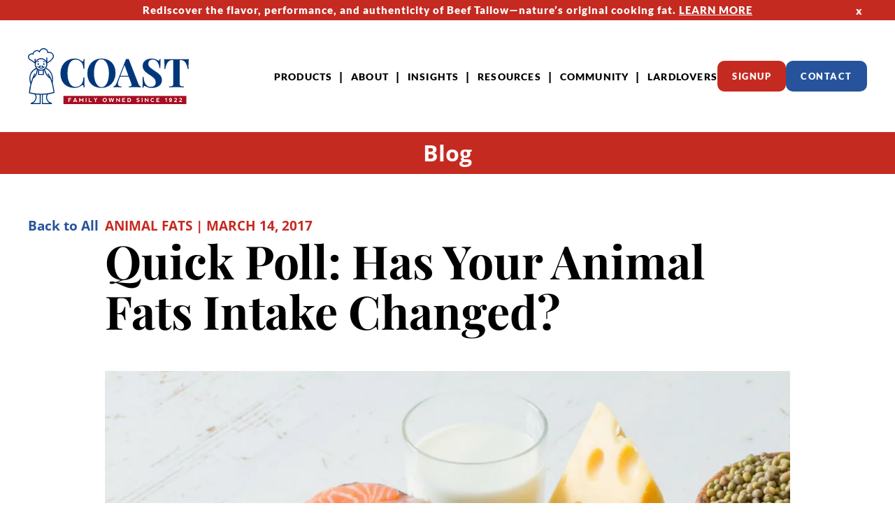

--- FILE ---
content_type: text/html; charset=UTF-8
request_url: https://coastpacking.com/resources/blog/quick-poll-has-your-animal-fats-intake-changed/
body_size: 14709
content:
<!doctype html><html lang="en-US"><head><meta charset="UTF-8"/><meta name="viewport" content="width=device-width, initial-scale=1"/><link rel="profile" href="https://gmpg.org/xfn/11"/><script>history.scrollRestoration = 'manual';</script><meta name='robots' content='index, follow, max-image-preview:large, max-snippet:-1, max-video-preview:-1' /><!-- This site is optimized with the Yoast SEO plugin v26.7 - https://yoast.com/wordpress/plugins/seo/ --><title>Has Your Animal Fats Intake Changed? | Coast Packing Company</title><meta name="description" content="Has Your Animal Fats Intake Changed?" /><link rel="canonical" href="https://coastpacking.com/resources/blog/quick-poll-has-your-animal-fats-intake-changed/" /><meta property="og:locale" content="en_US" /><meta property="og:type" content="article" /><meta property="og:title" content="Has Your Animal Fats Intake Changed? | Coast Packing Company" /><meta property="og:description" content="Has Your Animal Fats Intake Changed?" /><meta property="og:url" content="https://coastpacking.com/resources/blog/quick-poll-has-your-animal-fats-intake-changed/" /><meta property="og:site_name" content="Coast Packing Company" /><meta property="article:publisher" content="https://www.facebook.com/coastpackingco" /><meta property="article:published_time" content="2017-03-14T23:03:16+00:00" /><meta property="og:image" content="https://coastpacking.com/wp-content/uploads/are-you-more-eating-more-healthy-animal-fats-1.png" /><meta property="og:image:width" content="1080" /><meta property="og:image:height" content="1080" /><meta property="og:image:type" content="image/png" /><meta name="author" content="Coast Packing Company" /><meta name="twitter:card" content="summary_large_image" /><meta name="twitter:creator" content="@coastpackingco" /><meta name="twitter:site" content="@coastpackingco" /><meta name="twitter:label1" content="Written by" /><meta name="twitter:data1" content="Coast Packing Company" /><script type="application/ld+json" class="yoast-schema-graph">{"@context":"https://schema.org","@graph":[{"@type":"Article","@id":"https://coastpacking.com/resources/blog/quick-poll-has-your-animal-fats-intake-changed/#article","isPartOf":{"@id":"https://coastpacking.com/resources/blog/quick-poll-has-your-animal-fats-intake-changed/"},"author":{"name":"Coast Packing Company","@id":"https://coastpacking.com/#/schema/person/86e352c8e43e7ee9773a305b70a44a62"},"headline":"Quick Poll: Has Your Animal Fats Intake Changed?","datePublished":"2017-03-14T23:03:16+00:00","mainEntityOfPage":{"@id":"https://coastpacking.com/resources/blog/quick-poll-has-your-animal-fats-intake-changed/"},"wordCount":12,"commentCount":0,"publisher":{"@id":"https://coastpacking.com/#organization"},"image":{"@id":"https://coastpacking.com/resources/blog/quick-poll-has-your-animal-fats-intake-changed/#primaryimage"},"thumbnailUrl":"https://coastpacking.com/wp-content/uploads/are-you-more-eating-more-healthy-animal-fats-1.png","articleSection":["Animal Fats","Health"],"inLanguage":"en-US","potentialAction":[{"@type":"CommentAction","name":"Comment","target":["https://coastpacking.com/resources/blog/quick-poll-has-your-animal-fats-intake-changed/#respond"]}]},{"@type":"WebPage","@id":"https://coastpacking.com/resources/blog/quick-poll-has-your-animal-fats-intake-changed/","url":"https://coastpacking.com/resources/blog/quick-poll-has-your-animal-fats-intake-changed/","name":"Has Your Animal Fats Intake Changed? | Coast Packing Company","isPartOf":{"@id":"https://coastpacking.com/#website"},"primaryImageOfPage":{"@id":"https://coastpacking.com/resources/blog/quick-poll-has-your-animal-fats-intake-changed/#primaryimage"},"image":{"@id":"https://coastpacking.com/resources/blog/quick-poll-has-your-animal-fats-intake-changed/#primaryimage"},"thumbnailUrl":"https://coastpacking.com/wp-content/uploads/are-you-more-eating-more-healthy-animal-fats-1.png","datePublished":"2017-03-14T23:03:16+00:00","description":"Has Your Animal Fats Intake Changed?","breadcrumb":{"@id":"https://coastpacking.com/resources/blog/quick-poll-has-your-animal-fats-intake-changed/#breadcrumb"},"inLanguage":"en-US","potentialAction":[{"@type":"ReadAction","target":["https://coastpacking.com/resources/blog/quick-poll-has-your-animal-fats-intake-changed/"]}]},{"@type":"ImageObject","inLanguage":"en-US","@id":"https://coastpacking.com/resources/blog/quick-poll-has-your-animal-fats-intake-changed/#primaryimage","url":"https://coastpacking.com/wp-content/uploads/are-you-more-eating-more-healthy-animal-fats-1.png","contentUrl":"https://coastpacking.com/wp-content/uploads/are-you-more-eating-more-healthy-animal-fats-1.png","width":1080,"height":1080},{"@type":"BreadcrumbList","@id":"https://coastpacking.com/resources/blog/quick-poll-has-your-animal-fats-intake-changed/#breadcrumb","itemListElement":[{"@type":"ListItem","position":1,"name":"Home","item":"https://coastpacking.com/"},{"@type":"ListItem","position":2,"name":"Quick Poll: Has Your Animal Fats Intake Changed?"}]},{"@type":"WebSite","@id":"https://coastpacking.com/#website","url":"https://coastpacking.com/","name":"Coast Packing Company","description":"Coast Packing Company keeps flavors pure and makes food taste better. Look for our featured products like VIVA Lard, Golden Bake, Flavor King Red &amp; many more.","publisher":{"@id":"https://coastpacking.com/#organization"},"potentialAction":[{"@type":"SearchAction","target":{"@type":"EntryPoint","urlTemplate":"https://coastpacking.com/?s={search_term_string}"},"query-input":{"@type":"PropertyValueSpecification","valueRequired":true,"valueName":"search_term_string"}}],"inLanguage":"en-US"},{"@type":"Organization","@id":"https://coastpacking.com/#organization","name":"Coast Packing Company","url":"https://coastpacking.com/","logo":{"@type":"ImageObject","inLanguage":"en-US","@id":"https://coastpacking.com/#/schema/logo/image/","url":"https://coastpacking.com/wp-content/uploads/logo.svg","contentUrl":"https://coastpacking.com/wp-content/uploads/logo.svg","caption":"Coast Packing Company"},"image":{"@id":"https://coastpacking.com/#/schema/logo/image/"},"sameAs":["https://www.facebook.com/coastpackingco","https://x.com/coastpackingco","https://www.pinterest.com/coastpackingco/_created/","https://www.youtube.com/c/Coastpackingco","https://www.instagram.com/coastpackingco/","https://www.linkedin.com/company/coast-packing-company/"]},{"@type":"Person","@id":"https://coastpacking.com/#/schema/person/86e352c8e43e7ee9773a305b70a44a62","name":"Coast Packing Company","image":{"@type":"ImageObject","inLanguage":"en-US","@id":"https://coastpacking.com/#/schema/person/image/","url":"https://secure.gravatar.com/avatar/0d71618c02b62d6b797f56dbd760adc7b086f6f55f66d04076eae1a9041b27ff?s=96&d=mm&r=g","contentUrl":"https://secure.gravatar.com/avatar/0d71618c02b62d6b797f56dbd760adc7b086f6f55f66d04076eae1a9041b27ff?s=96&d=mm&r=g","caption":"Coast Packing Company"},"url":"https://coastpacking.com/resources/blog/author/coastpacking/"}]}</script><!-- / Yoast SEO plugin. --><style id='wp-img-auto-sizes-contain-inline-css'>
img:is([sizes=auto i],[sizes^="auto," i]){contain-intrinsic-size:3000px 1500px}
/*# sourceURL=wp-img-auto-sizes-contain-inline-css */
</style><style>/*! This file is auto-generated */.wp-block-button__link{color:#fff;background-color:#32373c;border-radius:9999px;box-shadow:none;text-decoration:none;padding:calc(.667em + 2px) calc(1.333em + 2px);font-size:1.125em}.wp-block-file__button{background:#32373c;color:#fff;text-decoration:none}</style><style>.wpcf7 .screen-reader-response {position: absolute;overflow: hidden;clip: rect(1px, 1px, 1px, 1px);clip-path: inset(50%);height: 1px;width: 1px;margin: -1px;padding: 0;border: 0;word-wrap: normal !important;}.wpcf7 .hidden-fields-container {display: none;}.wpcf7 form .wpcf7-response-output {margin: 2em 0.5em 1em;padding: 0.2em 1em;border: 2px solid #00a0d2; /* Blue */}.wpcf7 form.init .wpcf7-response-output,.wpcf7 form.resetting .wpcf7-response-output,.wpcf7 form.submitting .wpcf7-response-output {display: none;}.wpcf7 form.sent .wpcf7-response-output {border-color: #46b450; /* Green */}.wpcf7 form.failed .wpcf7-response-output,.wpcf7 form.aborted .wpcf7-response-output {border-color: #dc3232; /* Red */}.wpcf7 form.spam .wpcf7-response-output {border-color: #f56e28; /* Orange */}.wpcf7 form.invalid .wpcf7-response-output,.wpcf7 form.unaccepted .wpcf7-response-output,.wpcf7 form.payment-required .wpcf7-response-output {border-color: #ffb900; /* Yellow */}.wpcf7-form-control-wrap {position: relative;}.wpcf7-not-valid-tip {color: #dc3232; /* Red */font-size: 1em;font-weight: normal;display: block;}.use-floating-validation-tip .wpcf7-not-valid-tip {position: relative;top: -2ex;left: 1em;z-index: 100;border: 1px solid #dc3232;background: #fff;padding: .2em .8em;width: 24em;}.wpcf7-list-item {display: inline-block;margin: 0 0 0 1em;}.wpcf7-list-item-label::before,.wpcf7-list-item-label::after {content: " ";}.wpcf7-spinner {visibility: hidden;display: inline-block;background-color: #23282d; /* Dark Gray 800 */opacity: 0.75;width: 24px;height: 24px;border: none;border-radius: 100%;padding: 0;margin: 0 24px;position: relative;}form.submitting .wpcf7-spinner {visibility: visible;}.wpcf7-spinner::before {content: '';position: absolute;background-color: #fbfbfc; /* Light Gray 100 */top: 4px;left: 4px;width: 6px;height: 6px;border: none;border-radius: 100%;transform-origin: 8px 8px;animation-name: spin;animation-duration: 1000ms;animation-timing-function: linear;animation-iteration-count: infinite;}@media (prefers-reduced-motion: reduce) {.wpcf7-spinner::before {animation-name: blink;animation-duration: 2000ms;}}@keyframes spin {from {transform: rotate(0deg);}to {transform: rotate(360deg);}}@keyframes blink {from {opacity: 0;}50% {opacity: 1;}to {opacity: 0;}}.wpcf7 [inert] {opacity: 0.5;}.wpcf7 input[type="file"] {cursor: pointer;}.wpcf7 input[type="file"]:disabled {cursor: default;}.wpcf7 .wpcf7-submit:disabled {cursor: not-allowed;}.wpcf7 input[type="url"],.wpcf7 input[type="email"],.wpcf7 input[type="tel"] {direction: ltr;}.wpcf7-reflection > output {display: list-item;list-style: none;}.wpcf7-reflection > output[hidden] {display: none;}</style><style>.lb-loader,.lightbox{text-align:center;line-height:0;position:absolute;left:0}body.lb-disable-scrolling{overflow:hidden}.lightboxOverlay{position:absolute;top:0;left:0;z-index:9999;background-color:#000;filter:alpha(Opacity=80);opacity:.8;display:none}.lightbox{width:100%;z-index:10000;font-weight:400;outline:0}.lightbox .lb-image{display:block;height:auto;max-width:inherit;max-height:none;border-radius:3px;border:4px solid #fff}.lightbox a img{border:none}.lb-outerContainer{position:relative;width:250px;height:250px;margin:0 auto;border-radius:4px;background-color:#fff}.lb-outerContainer:after{content:"";display:table;clear:both}.lb-loader{top:43%;height:25%;width:100%}.lb-cancel{display:block;width:32px;height:32px;margin:0 auto;background-repeat:no-repeat}.lb-nav{position:absolute;top:0;left:0;height:100%;width:100%;z-index:10}.lb-container>.nav{left:0}.lb-nav a{outline:0;background-image:url([data-uri])}.lb-next,.lb-prev{height:100%;cursor:pointer;display:block}.lb-nav a.lb-prev{width:34%;left:0;float:left;background-position:left 48%; background-repeat:no-repeat;filter:alpha(Opacity=0);opacity:0;-webkit-transition:opacity .6s;-moz-transition:opacity .6s;-o-transition:opacity .6s;transition:opacity .6s}.lb-nav a.lb-prev:hover{filter:alpha(Opacity=100);opacity:1}.lb-nav a.lb-next{width:64%;right:0;float:right;background-position:right 48%; background-repeat:no-repeat;filter:alpha(Opacity=0);opacity:0;-webkit-transition:opacity .6s;-moz-transition:opacity .6s;-o-transition:opacity .6s;transition:opacity .6s}.lb-nav a.lb-next:hover{filter:alpha(Opacity=100);opacity:1}.lb-dataContainer{margin:0 auto;padding-top:5px;width:100%;border-bottom-left-radius:4px;border-bottom-right-radius:4px}.lb-dataContainer:after{content:"";display:table;clear:both}.lb-data{padding:0 4px;color:#ccc}.lb-data .lb-details{width:85%;float:left;text-align:left;line-height:1.1em}.lb-data .lb-caption{font-size:13px;font-weight:700;line-height:1em}.lb-data .lb-caption a{color:#4ae}.lb-data .lb-number{display:block;clear:left;padding-bottom:1em;font-size:12px;color:#999}.lb-data .lb-close{display:block;float:right;width:30px;height:30px;background-position:top right; background-repeat:no-repeat;text-align:right;outline:0;filter:alpha(Opacity=70);opacity:.7;-webkit-transition:opacity .2s;-moz-transition:opacity .2s;-o-transition:opacity .2s;transition:opacity .2s}.lb-data .lb-close:hover{cursor:pointer;filter:alpha(Opacity=100);opacity:1}</style><style>.slick-slider{position:relative;display:block;box-sizing:border-box;-webkit-user-select:none;-moz-user-select:none;-ms-user-select:none;user-select:none;-webkit-touch-callout:none;-khtml-user-select:none;-ms-touch-action:pan-y;touch-action:pan-y;-webkit-tap-highlight-color:transparent;}.slick-list{position:relative;display:block;overflow:hidden;margin:0;padding:0;}.slick-list:focus{outline:none;}.slick-list.dragging{cursor:pointer;cursor:grab;}.slick-slider .slick-track, .slick-slider .slick-list{-webkit-transform:translate3d(0, 0, 0);-moz-transform:translate3d(0, 0, 0);-ms-transform:translate3d(0, 0, 0);-o-transform:translate3d(0, 0, 0);transform:translate3d(0, 0, 0);}.slick-track{position:relative;top:0;left:0;display:block;margin-left:auto;margin-right:auto;}.slick-track:before, .slick-track:after{display:table;content:'';}.slick-track:after{clear:both;}.slick-loading .slick-track{visibility:hidden;}.slick-slide{display:none;float:left;height:100%;min-height:1px;}[dir='rtl'] .slick-slide{float:right;}.slick-slide img{display:block;}.slick-slide.slick-loading img{display:none;}.slick-slide.dragging img{pointer-events:none;}.slick-loading .slick-slide{visibility:hidden;}.slick-vertical .slick-slide{display:block;height:auto;border:1px solid transparent;}.slick-arrow.slick-hidden{display:none;}</style><noscript class="external-script" data-src="https://coastpacking.com/wp-content/themes/coastpacking/assets/libs/lightbox.min.js?ver=1.0.0696555150893a" data-script=""></noscript><noscript class="external-script" data-src="https://coastpacking.com/wp-content/themes/coastpacking/assets/libs/slick.min.js?ver=1.0.06965551508976" data-script=""></noscript><script>let pid = "MTA0MQ==";</script><style>@font-face{font-family:"Open Sans";src:url(/wp-content/themes/coastpacking/dist/fonts/opensans_bold.woff2) format("woff2"),url(/wp-content/themes/coastpacking/dist/fonts/opensans_bold.woff) format("woff");font-weight:700;font-style:normal;font-display:swap}@font-face{font-family:"Lato";src:url(/wp-content/themes/coastpacking/dist/fonts/lato_black.woff2) format("woff2"),url(/wp-content/themes/coastpacking/dist/fonts/lato_black.woff) format("woff");font-weight:900;font-style:normal;font-display:swap}@font-face{font-family:"Mukta";src:url(/wp-content/themes/coastpacking/dist/fonts/mukta_regular.woff2) format("woff2"),url(/wp-content/themes/coastpacking/dist/fonts/mukta_regular.woff) format("woff");font-weight:400;font-style:normal;font-display:swap}@font-face{font-family:"Mukta";src:url(/wp-content/themes/coastpacking/dist/fonts/mukta_bold.woff2) format("woff2"),url(/wp-content/themes/coastpacking/dist/fonts/mukta_bold.woff) format("woff");font-weight:700;font-style:normal;font-display:swap}@font-face{font-family:"PlayfairDisplay";src:url(/wp-content/themes/coastpacking/dist/fonts/playfairdisplay_bolditalic.woff2) format("woff2"),url(/wp-content/themes/coastpacking/dist/fonts/playfairdisplay_bolditalic.woff) format("woff");font-weight:700;font-style:italic;font-display:swap}@font-face{font-family:"PlayfairDisplay";src:url(/wp-content/themes/coastpacking/dist/fonts/playfairdisplay_bold.woff2) format("woff2"),url(/wp-content/themes/coastpacking/dist/fonts/playfairdisplay_bold.woff) format("woff");font-weight:700;font-style:normal;font-display:swap}@font-face{font-family:"PlayfairDisplay";src:url(/wp-content/themes/coastpacking/dist/fonts/playfairdisplay_medium.woff2) format("woff2"),url(/wp-content/themes/coastpacking/dist/fonts/playfairdisplay_medium.woff) format("woff");font-weight:500;font-style:normal;font-display:swap}.cd{width:100%;background:#c52a21;text-align:center;position:relative;max-height:0}.cd.oz{padding:6px 0;max-height:200px}.cd p{margin:0}.cd a{color:#fff;text-decoration:underline}.cd a:hover{text-decoration:none}.cd div,.cd button{color:#fff;line-height:1.2;font-size:.93rem;font-family:"Lato","Arial",sans-serif;font-weight:900;letter-spacing:1.7px;letter-spacing:1px}@media(max-width: 540px){.cd div,.cd button{font-size:.8rem}}@media(max-width: 460px){.cd div,.cd button{font-size:.75rem}}.cd div{padding:0 60px}@media(max-width: 768px){.cd div{padding:0 20px}}.cd button{position:absolute;right:40px;top:50%;transform:translateY(-50%)}@media(max-width: 768px){.cd button{right:15px}}.cv{position:absolute;width:100%;z-index:200;height:160px;transition:height .3s ease-in-out}@media(max-width: 991px){.cv{height:120px}}@media(max-width: 768px){.cv{height:80px}}.cv.cm{position:fixed;background:#fff;box-shadow:0 0 10px rgba(0,0,0,.5);top:0;z-index:100}.cv.ib{height:90px}@media(max-width: 991px){.cv.ib{height:70px}}@media(max-width: 768px){.cv.ib{height:50px}}.cv.ab{background:#fff}.cv .n{position:relative}.cg{display:flex;align-items:center;height:100%;width:100%;padding:20px 0}@media(max-width: 991px){.cg{padding:15px 0}}@media(max-width: 768px){.cg{padding:10px 0}}.cg picture,.cg a{max-width:230px;height:100%;width:100%;transition:all .3s ease-in-out}.cg img{height:100%;width:auto}.cy{display:none;width:40px;height:37px;background:rgba(255,255,255,.5);padding:7px;flex-direction:column;justify-content:space-between;border-radius:7px;border:2px solid #c52a21;opacity:.8;transition:all .3s ease-in-out}.cy:hover{opacity:1}@media(max-width: 991px){.cy{display:flex}}.cy span{display:block;height:3px;border-radius:2px;width:100%;background:#26539c;transition:all .3s ease-in-out}.cy.ab span:nth-child(1){transform:rotate(45deg) translate(6px, 6px)}.cy.ab span:nth-child(2){opacity:0}.cy.ab span:nth-child(3){transform:rotate(-45deg) translate(5px, -6px)}.cb{display:flex;height:100%;gap:24px;align-items:center}@media(max-width: 1200px){.cb{gap:17px}}.cb nav{height:100%}@media(max-width: 991px){.cb nav{margin-bottom:40px;height:auto}}.cb nav ul{display:flex;height:100%}@media(max-width: 991px){.cb nav ul.cw{display:block;text-align:left;height:auto}}.cb nav ul.cw li{display:flex;align-items:center;margin-right:10px;height:100%;font-family:"Lato","Arial",sans-serif;font-weight:900;letter-spacing:1.7px;font-size:1.0625rem}.cb nav ul.cw li:after{content:"|";margin-left:10px}@media(max-width: 1200px){.cb nav ul.cw li{margin-right:6px}.cb nav ul.cw li:after{margin-left:6px}}@media(max-width: 991px){.cb nav ul.cw li{background:#26539c;color:#fff;margin:0 0 3px;display:block;position:relative}.cb nav ul.cw li:after{display:none}}.cb nav ul.cw li:nth-last-child(1){margin:0}.cb nav ul.cw li:nth-last-child(1):after{display:none}.cb nav ul.cw li a{display:flex;align-items:center;height:100%;width:100%;color:#000;font-family:"Lato","Arial",sans-serif;font-weight:900;letter-spacing:1.7px;font-size:1.0625rem;text-transform:uppercase;letter-spacing:1.7px}@media(max-width: 1440px){.cb nav ul.cw li a{font-size:.9rem;letter-spacing:1.2px}}@media(max-width: 1200px){.cb nav ul.cw li a{font-size:.8rem;letter-spacing:1px}}@media(max-width: 991px){.cb nav ul.cw li a{background:#26539c;color:#fff;padding:15px 20px;font-size:inherit}}.cb nav ul.cw li.cx svg{display:none}@media(max-width: 991px){.cb nav ul.cw li.cx svg{display:block;position:absolute;width:15px;height:15px;right:15px;top:17px;transition:all .3s ease-in-out}}.cb nav ul.cw li.cx.ab svg{transform:rotate(90deg)}.cb nav ul.cw li.c>a,.cb nav ul.cw li:hover>a{color:#c52a21}@media(max-width: 991px){.cb nav ul.cw li.c>a,.cb nav ul.cw li:hover>a{color:#fff;text-decoration:underline}}.cb nav ul.ck{visibility:hidden;opacity:0;display:flex;position:absolute;background:#fff;width:86%;margin:0 10%;top:100%;left:0;box-shadow:0 3px 6px rgba(0,0,0,.3);padding:0 30px 0 130px;justify-content:space-around;align-items:center;height:130px;transition:all .3s ease-in-out}@media(max-width: 991px){.cb nav ul.ck{max-height:0;margin:0;width:100%;position:relative;visibility:visible;overflow:hidden;display:block;height:auto;padding:0;background:#26539c}}.cb nav ul.ck:after{content:"";background:url(/wp-content/themes/coastpacking/dist/img/chef-ok.svg) no-repeat center #26539c;width:100px;height:100%;position:absolute;left:0;top:0}@media(max-width: 991px){.cb nav ul.ck:after{display:none}}.cb nav ul.ck.ab{visibility:visible;opacity:1}@media(max-width: 991px){.cb nav ul.ck.ab{max-height:500px;padding-bottom:15px}}.cb nav ul.ck>li{height:60px;border-bottom:2px solid #c52a21;margin:0 20px}.cb nav ul.ck>li:after{display:none}@media(max-width: 1440px){.cb nav ul.ck>li{margin:0 18px}}@media(max-width: 1200px){.cb nav ul.ck>li{margin:0 15px}}@media(max-width: 991px){.cb nav ul.ck>li{height:100%;margin:0;border:none}}.cb nav ul.ck>li a{padding:0;font-size:1.25rem;line-height:1.625rem;text-align:center}@media(max-width: 1440px){.cb nav ul.ck>li a{font-size:1rem;line-height:1.3rem}}@media(max-width: 1200px){.cb nav ul.ck>li a{font-size:.8rem;line-height:1rem}}@media(max-width: 991px){.cb nav ul.ck>li a{padding:5px 40px;font-size:inherit;text-align:left;line-height:1}}@media(max-width: 991px){.cb{display:block;position:fixed;top:0;left:0;width:100%;height:100%;background:#fff;padding:40px 20px;text-align:center}}@media(max-width: 991px){.cb{top:var(--mobile_menu_top);padding-bottom:calc(var(--mobile_menu_top) + 30px);visibility:hidden;opacity:0;transition:all .3s ease-in-out;overflow-y:auto}}@media(max-width: 991px){.cb .nb{margin:0 10px}}@media(max-width: 991px){.cb.ab{display:block;opacity:1;visibility:visible}}.c_ .cv{background:#fff}.cj{background:#26539c;color:#fff;padding:60px 40px;overflow:hidden;position:relative}.cj a{font-size:.95rem;color:#fff}.cj a:hover{text-decoration:underline}.cj li.c a{text-decoration:underline}.cj .n{justify-content:flex-start}@media(max-width: 768px){.cj .n{width:80%;padding:0}}@media(max-width: 540px){.cj .n{width:100%}}.cq{display:flex;align-items:flex-start;margin-right:30%;gap:10%}@media(max-width: 1440px){.cq{gap:5%}}@media(max-width: 1200px){.cq{display:block;margin-right:350px}}@media(max-width: 991px){.cq{margin-right:0}}.cq nav ul li{margin-bottom:5px}.cq nav ul li a{font-family:"Lato","Arial",sans-serif;font-weight:900;letter-spacing:1.7px;text-transform:uppercase}.cz{width:330px}@media(max-width: 1440px){.cz{width:200px}}@media(max-width: 1200px){.cz{margin-bottom:40px}}@media(max-width: 768px){.cz{margin:0 auto 40px}}.he{display:flex;flex-grow:1;gap:30px;align-items:flex-start;justify-content:space-between}@media(max-width: 768px){.he{flex-direction:row;text-align:left;justify-content:space-between;flex-wrap:wrap}}@media(max-width: 460px){.he{flex-direction:column;align-items:center;text-align:center;flex-wrap:nowrap}}.he .fq{font-family:"Lato","Arial",sans-serif;font-weight:900;letter-spacing:1.7px;text-transform:uppercase;font-size:.95rem;margin:0 0 10px}.he p{font-family:"Mukta","Arial",sans-serif;font-weight:400;margin:0 0 30px;font-size:.95rem}@media(max-width: 768px){.he>*:nth-child(1),.he>*:nth-child(2){width:calc(50% - 15px)}}@media(max-width: 460px){.he>*:nth-child(1),.he>*:nth-child(2){width:100%}}@media(max-width: 768px){.he>*:nth-child(3){width:100%}}@media(max-width: 768px){.he>*:nth-child(3) .fw{display:flex}}@media(max-width: 460px){.he>*:nth-child(3) .fw{display:grid;width:fit-content;margin:20px auto 0}}.ht{margin:40px 0 0}@media(max-width: 1440px){.ht{display:block;margin:40px 350px 0 0}}@media(max-width: 991px){.ht{margin:40px 0 0}}.ht nav ul{display:flex;gap:0 50px;justify-content:flex-start;width:100%;flex-wrap:wrap}@media(max-width: 991px){.ht nav ul{gap:20px}}@media(max-width: 768px){.ht nav ul{display:flex;text-align:left;justify-content:space-between;gap:5px}}@media(max-width: 460px){.ht nav ul{display:block;text-align:center}}@media(max-width: 768px){.ht nav ul li{width:calc(50% - 15px)}}@media(max-width: 460px){.ht nav ul li{width:100%}}.ht nav ul li a{font-family:"Mukta","Arial",sans-serif;font-weight:400}.hn{position:absolute;right:100px;height:auto;width:310px;top:20px}@media(max-width: 1440px){.hn{right:75px}}@media(max-width: 1200px){.hn{right:50px}}@media(max-width: 991px){.hn{display:none}}.hr{position:fixed;background:rgba(255,255,255,.95);top:0;left:0;width:100%;height:100%;z-index:1000;display:flex;justify-content:center;overflow-y:auto;cursor:pointer}.hi{position:fixed;background:url(/wp-content/themes/coastpacking/dist/img/loading.gif) no-repeat center rgba(255,255,255,.9);top:0;left:0;width:100%;height:100%;z-index:1000}.hr>div{padding:30px;margin:auto;cursor:default;max-width:100%;position:relative}.hs{color:#c52a21;font-family:"Open Sans","Arial",sans-serif;font-weight:700;font-size:1.2rem;position:absolute;right:23px;top:3px}.tu{text-align:left;position:absolute;top:0;left:0;width:100%;height:100%}.tu select{background:#fff}.tf{top:100%;position:absolute;box-shadow:0 3px 6px rgba(0,0,0,.3);background:#fff;z-index:1;margin:-15px 0 0 -10px;padding:10px 0;display:none}.ho{background:#fff;padding:0 11px;font-family:"Mukta","Arial",sans-serif;font-weight:700;color:#707070;display:block;font-size:1.1rem;width:100%;text-align:left}.ho:hover{text-decoration:underline}.ta{position:absolute;right:0;top:50%;transform:translateY(-50%);width:50px;height:40px;background:#c52a21;display:flex;align-items:center;justify-content:center;color:#fff}@media(max-width: 460px){.ta{display:none}}.ta svg{height:17px;width:10px;transition:all .3s ease-in-out;transform:rotate(90deg)}.tu.hu .tf{display:block}.tu.hu .ta svg{height:17px;width:10px;transform:rotate(270deg)}div[role=form]{max-width:100%}form{width:980px;max-width:100%}form h2{text-align:center}form h2+p{margin-bottom:40px;justify-content:center;text-align:center}form>p,form>div{display:flex;flex-wrap:wrap;gap:10px;position:relative}form label{width:100%;display:flex;justify-content:space-between;align-items:center;background:#ebebeb;color:#707070;min-height:60px;padding:0 15px 0 45px}@media(max-width: 768px){form label{padding:0 15px 0 15px}}form label span{width:100%}form label span:nth-last-child(3){flex-grow:1;font-family:"Mukta","Arial",sans-serif;font-weight:700}form label span:nth-child(3){width:50px;height:40px;display:flex;align-items:center;justify-content:center;box-shadow:0 3px 6px rgba(0,0,0,.3);background:#c52a21;cursor:pointer;flex-shrink:0}form label span:nth-child(3):before{content:"";display:block;width:20px;height:20px;background:url(/wp-content/themes/coastpacking/dist/img/cross-x.svg) no-repeat center;transform:rotate(45deg);transition:all .3s ease-in-out}form label span:nth-child(3).ha:before{transform:rotate(0)}form label.hf{width:calc(50% - 5px)}@media(max-width: 768px){form label.hf{width:100%}}form label.ue{display:none}form span span span{margin:0 !important}form span span span label{background:0;padding:0;display:flex;flex-direction:row-reverse;color:#000}form span span span label input[type=checkbox]{appearance:initial;-webkit-appearance:checkbox;width:18px;height:18px}form br{display:none}form input[type=text],form input[type=tel],form input[type=email],form input[type=number],form input[type=search],form select,form textarea{background:#ebebeb;color:#707070;height:60px;width:100%;display:flex;align-items:center;font-size:1.1rem;font-family:"Mukta","Arial",sans-serif;font-weight:700}form input[type=text]+span,form input[type=tel]+span,form input[type=email]+span,form input[type=number]+span,form input[type=search]+span,form select+span,form textarea+span{width:100%;text-align:center;font-size:.9rem;color:#c52a21;font-family:"Mukta","Arial",sans-serif;font-weight:700}form input[type=file]{display:none}form textarea{padding:45px 0;height:120px;resize:none}form input[type=submit]{-webkit-border-radius:10px;-moz-border-radius:10px;border-radius:10px;color:#fff;text-transform:uppercase;transition:all .3s ease-in-out;display:inline-block;background:#26539c;border:3px solid #26539c;font-size:1.5625rem;width:215px;height:60px;cursor:pointer}@media(max-width: 768px){form input[type=submit]{font-size:1.1625rem;margin:auto;width:160px}}form input[type=submit]:hover{background:#fff;color:#000;text-decoration:none !important}form input[type=submit]:disabled{background:#ebebeb;border-color:#707070}form span[class=wpcf7-spinner]{position:absolute;right:0;top:50%;transform:translateY(-50%)}form div[class=wpcf7-response-output]{background:#c52a21;color:#fff;font-family:"Mukta","Arial",sans-serif;font-weight:700;text-align:center;margin:0 !important;border:none !important}form[class="wpcf7-form sent"] div[class=wpcf7-response-output]{background:#26539c}*,*:before,*:after{box-sizing:inherit}html{font-size:16px}.hl{box-sizing:border-box;margin:0;width:100%;color:#000;background:#fff;font-family:"Mukta","Arial",sans-serif;font-weight:400;line-height:1.5;position:relative;display:flex;min-height:100vh;flex-direction:column}.hl.hc{overflow:hidden}.hl.c_ .hh{padding-top:calc(160px + 50px)}@media(max-width: 991px){.hl.c_ .hh{padding-top:calc(120px + 40px)}}@media(max-width: 768px){.hl.c_ .hh{padding-top:calc(80px + 30px)}}.hl.c_ .hh a:hover{text-decoration:underline}.hp{width:100%;display:flex;min-height:100vh;flex-direction:column}.n{padding:0 40px;margin:0 auto;width:100%;height:100%;max-width:1860px;font-family:"Mukta","Arial",sans-serif;font-weight:400;font-size:1.0625rem}@media(max-width: 991px){.n{padding:0 30px}}@media(max-width: 768px){.n{padding:0 25px}}@media(max-width: 460px){.n{padding:0 20px}}@media(max-width: 415px){.n{padding:0 15px}}.n.hd{display:flex}.n.hv{justify-content:space-between;align-items:center;gap:24px}.n.lc{max-width:1380px}.hh{flex:1}h1,h2,h3,h4,.fq,h5,h6{line-height:1.1;margin:0 0 1.25rem;font-family:"PlayfairDisplay","Times New Roman",serif;font-weight:700}h1,h2{font-size:4.625rem}@media(max-width: 1440px){h1,h2{font-size:4.125rem}}@media(max-width: 991px){h1,h2{font-size:3.625rem}}@media(max-width: 768px){h1,h2{font-size:3.125rem}}@media(max-width: 540px){h1,h2{font-size:2.625rem}}@media(max-width: 460px){h1,h2{font-size:2.125rem}}h2 em{font-size:3.125rem}@media(max-width: 1440px){h2 em{font-size:2.825rem}}@media(max-width: 991px){h2 em{font-size:2.625rem}}@media(max-width: 768px){h2 em{font-size:2.125rem}}@media(max-width: 540px){h2 em{font-size:1.625rem}}p,ul,ol{margin-bottom:20px}a{color:#26539c;text-decoration:none;transition:all .3s ease-in-out;-webkit-tap-highlight-color:rgba(0,0,0,0)}figure{margin:0}img{max-width:100%;height:auto;display:block}button,label{cursor:pointer;-webkit-appearance:none;appearance:none;background:none;border:none;outline:none;-webkit-tap-highlight-color:rgba(0,0,0,0);-webkit-touch-callout:none;-webkit-user-select:none;-moz-user-select:none;-ms-user-select:none;user-select:none}.hm{background:rgba(0,0,0,.8);z-index:100;cursor:pointer;position:fixed;top:0;left:0;width:100%;height:100%;visibility:hidden;opacity:0;transition:all .3s ease-in-out}.hm.ab{visibility:visible;opacity:1}[type=search],[type=number]{border:none;-webkit-appearance:textfield;padding-top:0;padding-bottom:0}input[type=search]::-webkit-search-decoration{-webkit-appearance:none}input::-webkit-search-decoration{-webkit-appearance:none}select,option,input[type=text],input[type=tel],input[type=email],input[type=search],input[type=password],input:not([type=radio]),textarea{font-family:"Mukta","Arial",sans-serif;font-weight:700;outline:none;border:none;-webkit-border-radius:0px;-moz-border-radius:0px;border-radius:0px;-webkit-appearance:none}input[type=search]::-ms-clear{display:none;width:0;height:0}select{background:#fff}input[type=search]::-ms-reveal{display:none;width:0;height:0}input[type=search]::-webkit-search-decoration,input[type=search]::-webkit-search-cancel-button,input[type=search]::-webkit-search-results-button,input[type=search]::-webkit-search-results-decoration{display:none}svg{width:auto;height:100%;fill:currentColor}nav ul{margin:0;padding:0;list-style:none}.hg{text-align:center}.hy{width:100%;max-width:640px}.hb{width:100%;position:relative;padding-bottom:56.25%}.hb iframe{width:100%;height:100%;top:0;left:0;position:absolute}.hw{margin:auto;display:block;text-align:center}.ak{margin:35px 0}.ak .n{display:flex;gap:25px;align-items:center;padding:0}.a_{font-family:"Open Sans","Arial",sans-serif;font-weight:700;color:#26539c;font-size:1.3125rem;margin:0}.aj{display:flex;gap:15px}.aj button{padding:0;width:40px;height:40px;background:#fff;flex-shrink:0;border-radius:50%;color:#c52a21}.aj button:hover{color:#26539c}.ak.iy{margin:50px 0 70px}.ak.iy .n{flex-direction:column;justify-content:center;align-items:center}.ak.iy .a_{font-size:2rem;text-transform:uppercase}@media(max-width: 768px){.ak.iy .a_{font-size:1.6rem}}.ak.iy .aj{display:flex;gap:30px}@media(max-width: 768px){.ak.iy .aj{gap:20px}}.ak.iy .aj button{padding:0;width:50px;height:50px;background:#fff;flex-shrink:0;border-radius:50%;color:#000}@media(max-width: 768px){.ak.iy .aj button{width:40px;height:40px}}.ak.iy .aj button:hover{color:#c52a21}.sk{position:relative;z-index:150;background:#fff}.sk.s_{border-bottom:28px solid #26539c}.sj{position:absolute;visibility:hidden;opacity:0;top:0;left:0;height:100%;width:100%;padding:400px 260px 240px;transition:all 1s ease-in-out}@media(max-width: 1440px){.sj{padding:360px 50px 200px}}@media(max-width: 991px){.sj{padding:300px 50px 180px}}@media(max-width: 768px){.sj{padding:140px 30px 60px;min-height:50vh}}.sj:nth-child(1){position:relative}.sj.c{visibility:visible;opacity:1;transition:all 1s ease-in-out}.sq{position:absolute;top:0;left:0;height:100%;width:100%}.sq img{position:absolute;height:100%;width:100%;object-position:center}.sq.sz img{object-fit:contain;object-position:center right}.sq.oe img{object-fit:cover}@media(max-width: 1200px){.sq.sz img,.sq.oe img{object-fit:cover}}@media(max-width: 768px){.sq.sz img,.sq.oe img{object-position:center}}.ot{position:absolute;bottom:0;right:70px;height:80%;display:flex;justify-content:flex-end}@media(max-width: 768px){.ot{display:none}}.ot img{height:100%}.on{position:absolute;height:100%;width:100%;top:0;left:0;background:#fff;background:linear-gradient(117deg, rgb(255, 255, 255) 0%, rgb(255, 255, 255) 30%, rgba(255, 255, 255, 0) 80%, rgba(255, 255, 255, 0) 100%)}@media(max-width: 768px){.on{background:linear-gradient(117deg, rgb(255, 255, 255) 0%, rgb(255, 255, 255) 30%, rgba(255, 255, 255, 0.6) 80%, rgba(255, 255, 255, 0.6) 100%)}}.or{position:relative}.oi{max-width:720px}@media(max-width: 991px){.oi{max-width:520px}}.os{max-width:520px;font-size:1.0625rem}@media(max-width: 991px){.os{max-width:470px}}.oo{position:absolute;z-index:10;left:0;transform:translateY(-50%);top:calc(50% + 160px / 2)}@media(max-width: 991px){.oo{top:calc(50% + 120px / 2)}}@media(max-width: 768px){.oo{top:calc(50% + 80px / 2)}}.ou{width:28px;height:28px;margin-bottom:10px;border:3px solid #26539c;background:#fff;display:block;transition:all .3s ease-in-out}@media(max-width: 991px){.ou{width:20px;height:20px}}.ou.c{border-color:#c52a21;background:#c52a21}.ou:nth-last-child(1){margin:0}.hz{height:60px;width:100%;background:#c52a21;margin:-50px auto 60px}@media(max-width: 1200px){.hz{height:40px;margin:-50px auto 40px}}@media(max-width: 991px){.hz{margin:-40px auto 40px}}@media(max-width: 768px){.hz{margin:-30px auto 30px}}.pe{display:flex;justify-content:center;align-items:center;font-family:"Open Sans","Arial",sans-serif;font-weight:700;font-size:2rem;color:#fff;height:60px}@media(max-width: 1200px){.pe{font-size:1.3rem;height:40px}}.pt.pn .hz{margin-top:0 !important}.pr{font-size:1.3rem;font-family:"Open Sans","Arial",sans-serif;font-weight:700;margin:0 0 60px 0;flex-shrink:0;width:110px}@media(max-width: 1440px){.pr{margin:0 0 50px 0;font-size:1.2rem}}@media(max-width: 991px){.pr{margin:0 0 30px 0;font-size:1.1rem}}@media(max-width: 768px){.pr{font-size:1rem}}@media(max-width: 540px){.pr{font-size:.9rem}}.pt>.n{margin:50px auto;gap:90px;align-items:flex-start;justify-content:flex-start}@media(max-width: 1200px){.pt>.n{display:block}}@media(max-width: 768px){.pt>.n{margin:40px auto}}@media(max-width: 540px){.pt>.n{margin:30px auto}}.pi{font-family:"Open Sans","Arial",sans-serif;font-weight:700;font-size:1.3rem;color:#c52a21;text-transform:uppercase}@media(max-width: 1440px){.pi{font-size:1.2rem}}@media(max-width: 991px){.pi{font-size:1.1rem}}@media(max-width: 768px){.pi{font-size:1rem}}@media(max-width: 540px){.pi{font-size:.9rem}}.ps{max-width:860px;margin-bottom:50px}@media(max-width: 768px){.ps{margin-bottom:30px}}.po h2{font-family:"PlayfairDisplay","Times New Roman",serif;font-weight:700;font-size:1.5625rem;color:#26539c;text-transform:uppercase}.po h3{font-family:"Mukta","Arial",sans-serif;font-weight:700;text-transform:uppercase}.pu{margin:30px 0}.pa{margin-top:50px;display:flex;justify-content:center;align-items:center;gap:25px}.pa span{font-family:"Open Sans","Arial",sans-serif;font-weight:700;font-size:.8rem;color:#26539c}.pa a{height:50px;width:40px;box-shadow:0 3px 6px rgba(0,0,0,.3);display:flex;align-items:center;justify-content:center;background:#c52a21;cursor:pointer}.pa a:hover{background:#26539c}.pa a svg{color:#fff;width:10px;height:17px}.pa a:nth-last-child(3) svg,.pa a:nth-last-child(1) svg{transform:rotate(-180deg)}
.ak{margin:35px 0}.ak .n{display:flex;gap:25px;align-items:center;padding:0}.a_{font-family:"Open Sans","Arial",sans-serif;font-weight:700;color:#26539c;font-size:1.3125rem;margin:0}.aj{display:flex;gap:15px}.aj button{padding:0;width:40px;height:40px;background:#fff;flex-shrink:0;border-radius:50%;color:#c52a21}.aj button:hover{color:#26539c}.ak.iy{margin:50px 0 70px}.ak.iy .n{flex-direction:column;justify-content:center;align-items:center}.ak.iy .a_{font-size:2rem;text-transform:uppercase}@media(max-width: 768px){.ak.iy .a_{font-size:1.6rem}}.ak.iy .aj{display:flex;gap:30px}@media(max-width: 768px){.ak.iy .aj{gap:20px}}.ak.iy .aj button{padding:0;width:50px;height:50px;background:#fff;flex-shrink:0;border-radius:50%;color:#000}@media(max-width: 768px){.ak.iy .aj button{width:40px;height:40px}}.ak.iy .aj button:hover{color:#c52a21}</style><style>.nb{-webkit-border-radius:10px;-moz-border-radius:10px;border-radius:10px;color:#fff;text-transform:uppercase;transition:all .3s ease-in-out;display:inline-block;height:fit-content}.nb:hover{background:#fff;color:#000;text-decoration:none !important}.nw{background:#c52a21;border:3px solid #c52a21}.nw:hover{border:3px solid #c52a21}.nx{background:#26539c;border:3px solid #26539c}.nx:hover{border:3px solid #26539c}.nk{padding:1.8px 27px;font-size:1.4rem;line-height:2.7rem;font-family:"Mukta","Arial",sans-serif;font-weight:700}@media(max-width: 768px){.nk{padding:1.8px 18px;font-size:1.1rem}}.n_{padding:9px 27px;font-size:1.0625rem;line-height:1.4625rem;font-family:"Lato","Arial",sans-serif;font-weight:900;letter-spacing:1.7px;letter-spacing:1.53px;white-space:nowrap}@media(max-width: 1440px){.n_{padding:7.2px 18px;font-size:.81rem}}@media(max-width: 1200px){.n_{letter-spacing:.9px;padding:7.2px 9px;font-size:.72rem}}</style><style>.ll{max-width:1520px;margin:auto}.ll.lc{max-width:1300px}.ll p:nth-last-child(1){margin-bottom:0}.ll blockquote{margin:0}.ll blockquote p{font-family:"Mukta","Arial",sans-serif;font-weight:700;font-size:2rem;margin-left:0;line-height:1.1}@media(max-width: 991px){.ll blockquote p{font-size:1.5rem}}@media(max-width: 768px){.ll blockquote p{font-size:1.3rem}}</style><style>.fb{display:block}.fw{margin-top:20px}.fw.fx{display:grid;grid-template-columns:repeat(3, 40px);grid-template-rows:repeat(2, 40px);grid-gap:15px 20px}.fw.fk{display:flex;gap:15px;flex-wrap:wrap}.fw.f_ a{color:#fff}.fw.fj a{color:#000}.fw.at a{color:#26539c}.fw a{width:40px;height:40px;display:block}.fw a:hover{opacity:.7}.fb .n{display:flex;align-items:center;flex-direction:column;text-align:center;gap:30px;margin:60px auto}.fb .n .fq{color:#26539c;font-family:"Open Sans","Arial",sans-serif;font-weight:700;font-size:2rem;line-height:1.2;margin:0;text-transform:uppercase}.fb .n .fw{width:fit-content;margin:0}</style><link rel="icon" href="https://coastpacking.com/wp-content/uploads/cropped-favicon-1-32x32.png" sizes="32x32" /><link rel="icon" href="https://coastpacking.com/wp-content/uploads/cropped-favicon-1-192x192.png" sizes="192x192" /><link rel="apple-touch-icon" href="https://coastpacking.com/wp-content/uploads/cropped-favicon-1-180x180.png" /><meta name="msapplication-TileImage" content="https://coastpacking.com/wp-content/uploads/cropped-favicon-1-270x270.png" /><script>let versions = {"wp":"6.9","jquery":"3.7.1","jquery_migrate":"3.4.1"};</script><meta name="p:domain_verify" content="9ecf0bdfda80727b1d4e6ae84cf1b5c4"/><noscript class="external-script" data-src="" data-script="(function(i,s,o,g,r,a,m){i['GoogleAnalyticsObject']=r;i[r]=i[r]||function(){(i[r].q=i[r].q||[]).push(arguments)},i[r].l=1*new Date();a=s.createElement(o),m=s.getElementsByTagName(o)[0];a.async=1;a.src=g;m.parentNode.insertBefore(a,m)})(window,document,'script','//www.google-analytics.com/analytics.js','ga');ga('create', 'UA-66653511-1', 'auto');ga('send', 'pageview');"></noscript><style>
#vtg-container > p {
max-width: 100% !important;
}
</style><style id='global-styles-inline-css'>
:root{--wp--preset--aspect-ratio--square: 1;--wp--preset--aspect-ratio--4-3: 4/3;--wp--preset--aspect-ratio--3-4: 3/4;--wp--preset--aspect-ratio--3-2: 3/2;--wp--preset--aspect-ratio--2-3: 2/3;--wp--preset--aspect-ratio--16-9: 16/9;--wp--preset--aspect-ratio--9-16: 9/16;--wp--preset--color--black: #000000;--wp--preset--color--cyan-bluish-gray: #abb8c3;--wp--preset--color--white: #ffffff;--wp--preset--color--pale-pink: #f78da7;--wp--preset--color--vivid-red: #cf2e2e;--wp--preset--color--luminous-vivid-orange: #ff6900;--wp--preset--color--luminous-vivid-amber: #fcb900;--wp--preset--color--light-green-cyan: #7bdcb5;--wp--preset--color--vivid-green-cyan: #00d084;--wp--preset--color--pale-cyan-blue: #8ed1fc;--wp--preset--color--vivid-cyan-blue: #0693e3;--wp--preset--color--vivid-purple: #9b51e0;--wp--preset--gradient--vivid-cyan-blue-to-vivid-purple: linear-gradient(135deg,rgb(6,147,227) 0%,rgb(155,81,224) 100%);--wp--preset--gradient--light-green-cyan-to-vivid-green-cyan: linear-gradient(135deg,rgb(122,220,180) 0%,rgb(0,208,130) 100%);--wp--preset--gradient--luminous-vivid-amber-to-luminous-vivid-orange: linear-gradient(135deg,rgb(252,185,0) 0%,rgb(255,105,0) 100%);--wp--preset--gradient--luminous-vivid-orange-to-vivid-red: linear-gradient(135deg,rgb(255,105,0) 0%,rgb(207,46,46) 100%);--wp--preset--gradient--very-light-gray-to-cyan-bluish-gray: linear-gradient(135deg,rgb(238,238,238) 0%,rgb(169,184,195) 100%);--wp--preset--gradient--cool-to-warm-spectrum: linear-gradient(135deg,rgb(74,234,220) 0%,rgb(151,120,209) 20%,rgb(207,42,186) 40%,rgb(238,44,130) 60%,rgb(251,105,98) 80%,rgb(254,248,76) 100%);--wp--preset--gradient--blush-light-purple: linear-gradient(135deg,rgb(255,206,236) 0%,rgb(152,150,240) 100%);--wp--preset--gradient--blush-bordeaux: linear-gradient(135deg,rgb(254,205,165) 0%,rgb(254,45,45) 50%,rgb(107,0,62) 100%);--wp--preset--gradient--luminous-dusk: linear-gradient(135deg,rgb(255,203,112) 0%,rgb(199,81,192) 50%,rgb(65,88,208) 100%);--wp--preset--gradient--pale-ocean: linear-gradient(135deg,rgb(255,245,203) 0%,rgb(182,227,212) 50%,rgb(51,167,181) 100%);--wp--preset--gradient--electric-grass: linear-gradient(135deg,rgb(202,248,128) 0%,rgb(113,206,126) 100%);--wp--preset--gradient--midnight: linear-gradient(135deg,rgb(2,3,129) 0%,rgb(40,116,252) 100%);--wp--preset--font-size--small: 13px;--wp--preset--font-size--medium: 20px;--wp--preset--font-size--large: 36px;--wp--preset--font-size--x-large: 42px;--wp--preset--spacing--20: 0.44rem;--wp--preset--spacing--30: 0.67rem;--wp--preset--spacing--40: 1rem;--wp--preset--spacing--50: 1.5rem;--wp--preset--spacing--60: 2.25rem;--wp--preset--spacing--70: 3.38rem;--wp--preset--spacing--80: 5.06rem;--wp--preset--shadow--natural: 6px 6px 9px rgba(0, 0, 0, 0.2);--wp--preset--shadow--deep: 12px 12px 50px rgba(0, 0, 0, 0.4);--wp--preset--shadow--sharp: 6px 6px 0px rgba(0, 0, 0, 0.2);--wp--preset--shadow--outlined: 6px 6px 0px -3px rgb(255, 255, 255), 6px 6px rgb(0, 0, 0);--wp--preset--shadow--crisp: 6px 6px 0px rgb(0, 0, 0);}:where(.is-layout-flex){gap: 0.5em;}:where(.is-layout-grid){gap: 0.5em;}body .is-layout-flex{display: flex;}.is-layout-flex{flex-wrap: wrap;align-items: center;}.is-layout-flex > :is(*, div){margin: 0;}body .is-layout-grid{display: grid;}.is-layout-grid > :is(*, div){margin: 0;}:where(.wp-block-columns.is-layout-flex){gap: 2em;}:where(.wp-block-columns.is-layout-grid){gap: 2em;}:where(.wp-block-post-template.is-layout-flex){gap: 1.25em;}:where(.wp-block-post-template.is-layout-grid){gap: 1.25em;}.has-black-color{color: var(--wp--preset--color--black) !important;}.has-cyan-bluish-gray-color{color: var(--wp--preset--color--cyan-bluish-gray) !important;}.has-white-color{color: var(--wp--preset--color--white) !important;}.has-pale-pink-color{color: var(--wp--preset--color--pale-pink) !important;}.has-vivid-red-color{color: var(--wp--preset--color--vivid-red) !important;}.has-luminous-vivid-orange-color{color: var(--wp--preset--color--luminous-vivid-orange) !important;}.has-luminous-vivid-amber-color{color: var(--wp--preset--color--luminous-vivid-amber) !important;}.has-light-green-cyan-color{color: var(--wp--preset--color--light-green-cyan) !important;}.has-vivid-green-cyan-color{color: var(--wp--preset--color--vivid-green-cyan) !important;}.has-pale-cyan-blue-color{color: var(--wp--preset--color--pale-cyan-blue) !important;}.has-vivid-cyan-blue-color{color: var(--wp--preset--color--vivid-cyan-blue) !important;}.has-vivid-purple-color{color: var(--wp--preset--color--vivid-purple) !important;}.has-black-background-color{background-color: var(--wp--preset--color--black) !important;}.has-cyan-bluish-gray-background-color{background-color: var(--wp--preset--color--cyan-bluish-gray) !important;}.has-white-background-color{background-color: var(--wp--preset--color--white) !important;}.has-pale-pink-background-color{background-color: var(--wp--preset--color--pale-pink) !important;}.has-vivid-red-background-color{background-color: var(--wp--preset--color--vivid-red) !important;}.has-luminous-vivid-orange-background-color{background-color: var(--wp--preset--color--luminous-vivid-orange) !important;}.has-luminous-vivid-amber-background-color{background-color: var(--wp--preset--color--luminous-vivid-amber) !important;}.has-light-green-cyan-background-color{background-color: var(--wp--preset--color--light-green-cyan) !important;}.has-vivid-green-cyan-background-color{background-color: var(--wp--preset--color--vivid-green-cyan) !important;}.has-pale-cyan-blue-background-color{background-color: var(--wp--preset--color--pale-cyan-blue) !important;}.has-vivid-cyan-blue-background-color{background-color: var(--wp--preset--color--vivid-cyan-blue) !important;}.has-vivid-purple-background-color{background-color: var(--wp--preset--color--vivid-purple) !important;}.has-black-border-color{border-color: var(--wp--preset--color--black) !important;}.has-cyan-bluish-gray-border-color{border-color: var(--wp--preset--color--cyan-bluish-gray) !important;}.has-white-border-color{border-color: var(--wp--preset--color--white) !important;}.has-pale-pink-border-color{border-color: var(--wp--preset--color--pale-pink) !important;}.has-vivid-red-border-color{border-color: var(--wp--preset--color--vivid-red) !important;}.has-luminous-vivid-orange-border-color{border-color: var(--wp--preset--color--luminous-vivid-orange) !important;}.has-luminous-vivid-amber-border-color{border-color: var(--wp--preset--color--luminous-vivid-amber) !important;}.has-light-green-cyan-border-color{border-color: var(--wp--preset--color--light-green-cyan) !important;}.has-vivid-green-cyan-border-color{border-color: var(--wp--preset--color--vivid-green-cyan) !important;}.has-pale-cyan-blue-border-color{border-color: var(--wp--preset--color--pale-cyan-blue) !important;}.has-vivid-cyan-blue-border-color{border-color: var(--wp--preset--color--vivid-cyan-blue) !important;}.has-vivid-purple-border-color{border-color: var(--wp--preset--color--vivid-purple) !important;}.has-vivid-cyan-blue-to-vivid-purple-gradient-background{background: var(--wp--preset--gradient--vivid-cyan-blue-to-vivid-purple) !important;}.has-light-green-cyan-to-vivid-green-cyan-gradient-background{background: var(--wp--preset--gradient--light-green-cyan-to-vivid-green-cyan) !important;}.has-luminous-vivid-amber-to-luminous-vivid-orange-gradient-background{background: var(--wp--preset--gradient--luminous-vivid-amber-to-luminous-vivid-orange) !important;}.has-luminous-vivid-orange-to-vivid-red-gradient-background{background: var(--wp--preset--gradient--luminous-vivid-orange-to-vivid-red) !important;}.has-very-light-gray-to-cyan-bluish-gray-gradient-background{background: var(--wp--preset--gradient--very-light-gray-to-cyan-bluish-gray) !important;}.has-cool-to-warm-spectrum-gradient-background{background: var(--wp--preset--gradient--cool-to-warm-spectrum) !important;}.has-blush-light-purple-gradient-background{background: var(--wp--preset--gradient--blush-light-purple) !important;}.has-blush-bordeaux-gradient-background{background: var(--wp--preset--gradient--blush-bordeaux) !important;}.has-luminous-dusk-gradient-background{background: var(--wp--preset--gradient--luminous-dusk) !important;}.has-pale-ocean-gradient-background{background: var(--wp--preset--gradient--pale-ocean) !important;}.has-electric-grass-gradient-background{background: var(--wp--preset--gradient--electric-grass) !important;}.has-midnight-gradient-background{background: var(--wp--preset--gradient--midnight) !important;}.has-small-font-size{font-size: var(--wp--preset--font-size--small) !important;}.has-medium-font-size{font-size: var(--wp--preset--font-size--medium) !important;}.has-large-font-size{font-size: var(--wp--preset--font-size--large) !important;}.has-x-large-font-size{font-size: var(--wp--preset--font-size--x-large) !important;}
/*# sourceURL=global-styles-inline-css */
</style>
</head><body class="hl c_"><div class="cd"><div class="n"><div><p>Rediscover the flavor, performance, and authenticity of Beef Tallow—nature’s original cooking fat. <a href="https://coastpacking.com/backtotallow/">LEARN MORE</a></p></div><button data-action="close" type="button" aria-label="Hide Top Strip">x</button></div></div><main class="hp"><header class="cv"><div class="n hd hv"><div class="cg"><a href="/" aria-label="Home"><picture><img src="https://coastpacking.com/wp-content/uploads/logo.svg" alt="Logo" width="231" height="81" loading="eager"></picture></a></div><button class="cy" type="button" aria-label="Open Menu"><span></span><span></span><span></span></button><div class="cb"><nav><ul class="cw"><li class="cx"><a href="https://coastpacking.com/shortenings/">Products</a><svg viewBox="0 0 22.993 38.547"><path d="M21.876,22.069,6.515,37.43a3.817,3.817,0,0,1-5.4-5.4L13.875,19.275,1.118,6.515a3.817,3.817,0,0,1,5.4-5.4L21.876,16.481a3.79,3.79,0,0,1,1.115,2.794,3.8,3.8,0,0,1-1.115,2.794" /></svg><ul class="ck"><li><a href="https://coastpacking.com/shortenings/baking/">Baking Solutions</a></li><li><a href="https://coastpacking.com/shortenings/beef-tallow/">Beef Tallow</a></li><li><a href="https://coastpacking.com/shortenings/lard/">Lard</a></li><li><a href="https://coastpacking.com/shortenings/deep-fry/">Deep Frying Solutions</a></li></ul></li><li class="cx"><a href="https://coastpacking.com/about/">About</a><svg viewBox="0 0 22.993 38.547"><path d="M21.876,22.069,6.515,37.43a3.817,3.817,0,0,1-5.4-5.4L13.875,19.275,1.118,6.515a3.817,3.817,0,0,1,5.4-5.4L21.876,16.481a3.79,3.79,0,0,1,1.115,2.794,3.8,3.8,0,0,1-1.115,2.794" /></svg><ul class="ck"><li><a href="/about/#our-story">Our Story</a></li><li><a href="/about/#history">Company History</a></li><li><a href="/about/#team-slider">Meet the Team</a></li><li><a href="https://coastpacking.com/about/careers/">Careers</a></li><li><a href="https://coastpacking.com/about/our-story/">100 years</a></li></ul></li><li class="cx"><a href="https://coastpacking.com/insights/">Insights</a><svg viewBox="0 0 22.993 38.547"><path d="M21.876,22.069,6.515,37.43a3.817,3.817,0,0,1-5.4-5.4L13.875,19.275,1.118,6.515a3.817,3.817,0,0,1,5.4-5.4L21.876,16.481a3.79,3.79,0,0,1,1.115,2.794,3.8,3.8,0,0,1-1.115,2.794" /></svg><ul class="ck"><li><a href="/insights/#thought-leadership">Thought Leadership</a></li><li><a href="https://coastpacking.com/insights/industry-news/">Industry News</a></li><li><a href="https://coastpacking.com/insights/announcements/">Announcements</a></li><li><a href="https://coastpacking.com/insights/coast-coverage/">Coast Coverage</a></li></ul></li><li class="cx"><a href="https://coastpacking.com/resources/">Resources</a><svg viewBox="0 0 22.993 38.547"><path d="M21.876,22.069,6.515,37.43a3.817,3.817,0,0,1-5.4-5.4L13.875,19.275,1.118,6.515a3.817,3.817,0,0,1,5.4-5.4L21.876,16.481a3.79,3.79,0,0,1,1.115,2.794,3.8,3.8,0,0,1-1.115,2.794" /></svg><ul class="ck"><li><a href="https://coastpacking.com/resources/blog/">Blog</a></li><li><a href="https://coastpacking.com/resources/whitepapers/">Viewpoint</a></li><li><a href="https://coastpacking.com/resources/newsletter/">Newsletter</a></li><li><a href="https://coastpacking.com/resources/fast-fat-facts/">Fast Fat Facts</a></li><li><a href="https://coastpacking.com/resources/surveys/">Surveys</a></li><li><a href="https://coastpacking.com/resources/infographics/">Infographics</a></li><li><a href="https://coastpacking.com/resources/media/">Media</a></li></ul></li><li class="cx"><a href="https://coastpacking.com/community/">Community</a><svg viewBox="0 0 22.993 38.547"><path d="M21.876,22.069,6.515,37.43a3.817,3.817,0,0,1-5.4-5.4L13.875,19.275,1.118,6.515a3.817,3.817,0,0,1,5.4-5.4L21.876,16.481a3.79,3.79,0,0,1,1.115,2.794,3.8,3.8,0,0,1-1.115,2.794" /></svg><ul class="ck"><li><a href="https://coastpacking.com/community/tastemaps/">Tastemaps</a></li><li><a href="https://coastpacking.com/community/coast-racing/">Coast Racing</a></li><li><a href="https://coastpacking.com/community/associations/">Associations</a></li></ul></li><li><a href="https://coastpacking.com/recipes/">LardLovers</a></li></ul></nav><button class="nb nw n_" data-action="form-subscription" type="button">Signup</button><a class="nb nx n_" href="/contact/">Contact</a></div></div></header><div class="hh"><div class="pt "><div class="hz"><div class="n"><div class="pe">Blog</div></div></div><div class="n hd hv"><div class="pr"><a href="/resources/blog/">Back to All</a></div><article class="po"><div class="pi">Animal Fats | March 14, 2017</div><h1 class="ps">Quick Poll: Has Your Animal Fats Intake Changed?</h1><p><picture><source media="(max-width:575px)" srcset="https://coastpacking.com/wp-content/uploads/are-you-more-eating-more-healthy-animal-fats-1-575x575.webp" type="image/webp"><source media="(max-width:575px)" srcset="https://coastpacking.com/wp-content/uploads/are-you-more-eating-more-healthy-animal-fats-1-575x575.png" type="image/png"><source media="(max-width:767px)" srcset="https://coastpacking.com/wp-content/uploads/are-you-more-eating-more-healthy-animal-fats-1-767x767.webp" type="image/webp"><source media="(max-width:767px)" srcset="https://coastpacking.com/wp-content/uploads/are-you-more-eating-more-healthy-animal-fats-1-767x767.png" type="image/png"><source media="(max-width:1024px)" srcset="https://coastpacking.com/wp-content/uploads/are-you-more-eating-more-healthy-animal-fats-1-1024x1024.webp" type="image/webp"><source media="(max-width:1024px)" srcset="https://coastpacking.com/wp-content/uploads/are-you-more-eating-more-healthy-animal-fats-1-1024x1024.png" type="image/png"><source media="(min-width:1025px)" srcset="https://coastpacking.com/wp-content/uploads/are-you-more-eating-more-healthy-animal-fats-1.webp" type="image/webp"><img src="https://coastpacking.com/wp-content/uploads/are-you-more-eating-more-healthy-animal-fats-1.png" alt="Quick Poll: Has Your Animal Fats Intake Changed?" width="1080" height="1080" loading="lazy"></picture></p><p><iframe frameborder='0' src='https://poll.fbapp.io/embed/the-sugar-consumption-survey?api=3.5.1' width='100%'></iframe>iFrameResize({ enablePublicMethods: true, minHeight: 230 })</p><div class="pu"><a href="/resources/blog/quick-poll-has-your-animal-fats-intake-changed/?pdf=1" class="nb nw n_" target="_blank" >Download</a></div><div class="ak ib"><div class="n"><div class="a_">Share</div><div class="aj"><button type="button" data-action="social_share" data-template="aHR0cHM6Ly93d3cuZmFjZWJvb2suY29tL3NoYXJlci5waHA/dT0jVVJMX0VOQyM=" data-social="facebook" aria-label="Facebook"><svg viewBox="0 0 38.667 38.667"><path d="M38.667,19.333A19.333,19.333,0,1,0,19.333,38.667h.34V23.609H15.517v-4.84h4.153V15.2c0-4.133,2.521-6.379,6.207-6.379a34.189,34.189,0,0,1,3.724.191v4.321H27.067c-2,0-2.4.953-2.4,2.351v3.083H29.46l-.625,4.84H24.667V37.915A19.341,19.341,0,0,0,38.667,19.333Zm0,0"/></svg></button><button type="button" data-action="social_share" data-template="aHR0cHM6Ly90d2l0dGVyLmNvbS9pbnRlbnQvdHdlZXQ/dXJsPSNVUkxfRU5DIyZ0ZXh0PSNURVhUIw==" data-social="twitter" aria-label="Twitter"><svg viewBox="0 0 38.667 38.667"><path d="M19.333,0A19.333,19.333,0,1,0,38.667,19.333,19.333,19.333,0,0,0,19.333,0Zm8.828,15.075q.013.285.013.573A12.533,12.533,0,0,1,15.549,28.267h0a12.561,12.561,0,0,1-6.8-2,9.026,9.026,0,0,0,1.058.061,8.9,8.9,0,0,0,5.512-1.9,4.443,4.443,0,0,1-4.149-3.068,4.423,4.423,0,0,0,2-.076,4.439,4.439,0,0,1-3.556-4.351v-.056a4.407,4.407,0,0,0,2.009.555,4.441,4.441,0,0,1-1.373-5.924A12.6,12.6,0,0,0,19.4,16.144,4.44,4.44,0,0,1,26.96,12.1a8.9,8.9,0,0,0,2.817-1.077,4.455,4.455,0,0,1-1.952,2.455,8.851,8.851,0,0,0,2.548-.7,9.019,9.019,0,0,1-2.212,2.3Zm0,0"/></svg></button><button type="button" data-action="social_share" data-template="aHR0cHM6Ly9waW50ZXJlc3QuY29tL3Bpbi9jcmVhdGUvYnV0dG9uLz91cmw9I1VSTF9FTkMjJmRlc2NyaXB0aW9uPSNURVhUIw==" data-social="pinterest" aria-label="Pinterest"><svg viewBox="0 0 38.667 38.667"><path d="M19.333,0A19.333,19.333,0,1,0,38.667,19.333,19.334,19.334,0,0,0,19.333,0m1.56,25.89c-1.461-.115-2.075-.838-3.221-1.535-.631,3.305-1.4,6.474-3.682,8.129-.7-5,1.033-8.748,1.841-12.73-1.375-2.317.165-6.979,3.068-5.829,3.571,1.412-3.093,8.611,1.382,9.51,4.67.939,6.577-8.1,3.68-11.044-4.185-4.246-12.181-.1-11.2,5.982.239,1.486,1.775,1.937.613,3.988C10.7,21.767,9.9,19.655,10,16.84c.166-4.609,4.141-7.837,8.129-8.284,5.045-.564,9.779,1.852,10.432,6.6.735,5.355-2.277,11.153-7.67,10.738"/></svg></button><button type="button" data-action="social_share" data-template="aHR0cHM6Ly93d3cubGlua2VkaW4uY29tL3NoYXJlQXJ0aWNsZT9taW5pPXRydWUmdXJsPSNVUkwjJnRpdGxlPSNUSVRMRSMmc3VtbWFyeT0jVEVYVCMmc291cmNlPSNTSVRFTkFNRSM=" data-social="linkedin" aria-label="LinkedIn"><svg viewBox="0 0 38.2 38.2"><path d="M19.1,0A19.1,19.1,0,1,0,38.2,19.1,19.1,19.1,0,0,0,19.1,0ZM13.549,28.873H8.9v-14h4.652ZM11.224,12.968H11.2a2.424,2.424,0,1,1,.055-4.835,2.425,2.425,0,1,1-.031,4.836Zm19.1,15.905H25.672V21.387c0-1.881-.667-3.165-2.356-3.165a2.547,2.547,0,0,0-2.387,1.7,3.185,3.185,0,0,0-.153,1.135v7.815H16.124s.061-12.681,0-14h4.652v1.981a4.617,4.617,0,0,1,4.192-2.309c3.067,0,5.355,2,5.355,6.3Zm0,0"/></svg></button></div></div></div><div role="navigation" class="pa"><span>Back</span><a aria-label="Back" href="https://coastpacking.com/resources/blog/americans-are-eating-more-butter-than-ever/"><svg viewBox="0 0 22.993 38.547"><path d="M21.876,22.069,6.515,37.43a3.817,3.817,0,0,1-5.4-5.4L13.875,19.275,1.118,6.515a3.817,3.817,0,0,1,5.4-5.4L21.876,16.481a3.79,3.79,0,0,1,1.115,2.794,3.8,3.8,0,0,1-1.115,2.794" /></svg></a><a aria-label="Next" href="https://coastpacking.com/resources/blog/vast-majority-of-americans-concerned-about-sugar-industrys-influence-in-shaping-dietary-guidelines-new-coast-packing-ipsos-survey-reveals/"><svg viewBox="0 0 22.993 38.547"><path d="M21.876,22.069,6.515,37.43a3.817,3.817,0,0,1-5.4-5.4L13.875,19.275,1.118,6.515a3.817,3.817,0,0,1,5.4-5.4L21.876,16.481a3.79,3.79,0,0,1,1.115,2.794,3.8,3.8,0,0,1-1.115,2.794" /></svg></a><span>Next</span></div></article><div class="pr"></div></div></div></div><footer class="cj"><div class="n"><div class="cq hd hv"><div class="cz"><picture><img src="https://coastpacking.com/wp-content/themes/coastpacking/assets/img/logo-footer.svg" alt="Footer Chef" width="332" height="116" loading="lazy"></picture></div><div class="he hd hv"><nav><ul class="cw"><li><a href="https://coastpacking.com/shortenings/">Products</a></li><li><a href="https://coastpacking.com/about/">About</a></li><li><a href="https://coastpacking.com/community/">Press</a></li><li><a href="https://coastpacking.com/resources/">Resources</a></li><li><a href="https://coastpacking.com/recipes/">LardLovers</a></li><li><a href="https://coastpacking.com/about/careers/">Careers</a></li></ul></nav><div class="ll "><div class="fq"><a href="/community/tastemaps/">Location</a></div><p>3275 E. Vernon Ave.<br />
Vernon, CA 90058</p><div class="fq"><a href="/contact/">Contact</a></div><p><a href="tel:+13232777700">323.277.7700</a><br /><a href="mailto:info@coastpacking.com">info@coastpacking.com</a></p></div><div class="fb"><div class="fq">Let's Connect!</div><div class="fw f_ fx"><a href="https://www.facebook.com/coastpackingco" target="_blank" rel="nofollow external noopener noreferrer" aria-label="facebook"><svg viewBox="0 0 38.667 38.667"><path d="M38.667,19.333A19.333,19.333,0,1,0,19.333,38.667h.34V23.609H15.517v-4.84h4.153V15.2c0-4.133,2.521-6.379,6.207-6.379a34.189,34.189,0,0,1,3.724.191v4.321H27.067c-2,0-2.4.953-2.4,2.351v3.083H29.46l-.625,4.84H24.667V37.915A19.341,19.341,0,0,0,38.667,19.333Zm0,0"/></svg></a><a href="https://twitter.com/coastpackingco" target="_blank" rel="nofollow external noopener noreferrer" aria-label="twitter"><svg viewBox="0 0 38.667 38.667"><path d="M19.333,0A19.333,19.333,0,1,0,38.667,19.333,19.333,19.333,0,0,0,19.333,0Zm8.828,15.075q.013.285.013.573A12.533,12.533,0,0,1,15.549,28.267h0a12.561,12.561,0,0,1-6.8-2,9.026,9.026,0,0,0,1.058.061,8.9,8.9,0,0,0,5.512-1.9,4.443,4.443,0,0,1-4.149-3.068,4.423,4.423,0,0,0,2-.076,4.439,4.439,0,0,1-3.556-4.351v-.056a4.407,4.407,0,0,0,2.009.555,4.441,4.441,0,0,1-1.373-5.924A12.6,12.6,0,0,0,19.4,16.144,4.44,4.44,0,0,1,26.96,12.1a8.9,8.9,0,0,0,2.817-1.077,4.455,4.455,0,0,1-1.952,2.455,8.851,8.851,0,0,0,2.548-.7,9.019,9.019,0,0,1-2.212,2.3Zm0,0"/></svg></a><a href="https://www.pinterest.com/coastpackingco/_created/" target="_blank" rel="nofollow external noopener noreferrer" aria-label="pinterest"><svg viewBox="0 0 38.667 38.667"><path d="M19.333,0A19.333,19.333,0,1,0,38.667,19.333,19.334,19.334,0,0,0,19.333,0m1.56,25.89c-1.461-.115-2.075-.838-3.221-1.535-.631,3.305-1.4,6.474-3.682,8.129-.7-5,1.033-8.748,1.841-12.73-1.375-2.317.165-6.979,3.068-5.829,3.571,1.412-3.093,8.611,1.382,9.51,4.67.939,6.577-8.1,3.68-11.044-4.185-4.246-12.181-.1-11.2,5.982.239,1.486,1.775,1.937.613,3.988C10.7,21.767,9.9,19.655,10,16.84c.166-4.609,4.141-7.837,8.129-8.284,5.045-.564,9.779,1.852,10.432,6.6.735,5.355-2.277,11.153-7.67,10.738"/></svg></a><a href="https://www.youtube.com/c/Coastpackingco" target="_blank" rel="nofollow external noopener noreferrer" aria-label="youtube"><svg viewBox="0 0 38.99 39.088"><path d="M44.535,46.6l5.64-3.718-5.64-3.719Z" transform="translate(-26.749 -23.525)" /><path d="M19.455.2A19.455,19.455,0,1,0,38.91,19.654,19.455,19.455,0,0,0,19.455.2M29.636,15.9v7.918a2.952,2.952,0,0,1-2.951,2.953H12.838a2.952,2.952,0,0,1-2.951-2.953V15.9a2.952,2.952,0,0,1,2.951-2.953H26.685A2.952,2.952,0,0,1,29.636,15.9Z" transform="translate(0 -0.12)"/></svg></a><a href="https://www.instagram.com/coastpackingco/" target="_blank" rel="nofollow external noopener noreferrer" aria-label="instagram"><svg viewBox="0 0 38.622 38.622"><path d="M48.58,44.884a3.7,3.7,0,1,1-3.7-3.7,3.7,3.7,0,0,1,3.7,3.7" transform="translate(-25.573 -25.573)"/><path d="M44.693,29.509a3.672,3.672,0,0,0-2.1-2.1,6.133,6.133,0,0,0-2.059-.381c-1.17-.053-1.52-.065-4.481-.065s-3.312.011-4.481.065a6.133,6.133,0,0,0-2.059.382,3.672,3.672,0,0,0-2.1,2.1,6.133,6.133,0,0,0-.382,2.059c-.053,1.169-.065,1.519-.065,4.481s.011,3.312.065,4.481a6.127,6.127,0,0,0,.382,2.059,3.67,3.67,0,0,0,2.1,2.1,6.125,6.125,0,0,0,2.059.382c1.169.053,1.519.064,4.481.064s3.312-.011,4.481-.064a6.13,6.13,0,0,0,2.059-.382,3.672,3.672,0,0,0,2.1-2.1,6.137,6.137,0,0,0,.382-2.059c.053-1.17.064-1.52.064-4.481s-.011-3.312-.064-4.481a6.133,6.133,0,0,0-.382-2.059M36.049,41.743a5.694,5.694,0,1,1,5.694-5.694,5.694,5.694,0,0,1-5.694,5.694M41.968,31.46A1.331,1.331,0,1,1,43.3,30.13a1.331,1.331,0,0,1-1.331,1.331" transform="translate(-16.738 -16.738)"/><path d="M19.311,0A19.311,19.311,0,1,0,38.622,19.311,19.313,19.313,0,0,0,19.311,0M30.333,23.883a8.137,8.137,0,0,1-.515,2.692,5.672,5.672,0,0,1-3.243,3.243,8.146,8.146,0,0,1-2.691.515c-1.182.054-1.56.067-4.572.067s-3.389-.013-4.572-.067a8.146,8.146,0,0,1-2.691-.515A5.669,5.669,0,0,1,8.8,26.574a8.136,8.136,0,0,1-.516-2.691c-.055-1.183-.067-1.56-.067-4.572s.013-3.389.067-4.572A8.141,8.141,0,0,1,8.8,12.047,5.675,5.675,0,0,1,12.047,8.8a8.15,8.15,0,0,1,2.692-.516c1.182-.054,1.56-.067,4.572-.067s3.389.013,4.572.067a8.148,8.148,0,0,1,2.692.515,5.674,5.674,0,0,1,3.243,3.243,8.14,8.14,0,0,1,.516,2.692c.054,1.182.066,1.56.066,4.572s-.013,3.389-.067,4.572"/></svg></a><a href="https://www.linkedin.com/company/coast-packing-company/" target="_blank" rel="nofollow external noopener noreferrer" aria-label="linkedin"><svg viewBox="0 0 38.2 38.2"><path d="M19.1,0A19.1,19.1,0,1,0,38.2,19.1,19.1,19.1,0,0,0,19.1,0ZM13.549,28.873H8.9v-14h4.652ZM11.224,12.968H11.2a2.424,2.424,0,1,1,.055-4.835,2.425,2.425,0,1,1-.031,4.836Zm19.1,15.905H25.672V21.387c0-1.881-.667-3.165-2.356-3.165a2.547,2.547,0,0,0-2.387,1.7,3.185,3.185,0,0,0-.153,1.135v7.815H16.124s.061-12.681,0-14h4.652v1.981a4.617,4.617,0,0,1,4.192-2.309c3.067,0,5.355,2,5.355,6.3Zm0,0"/></svg></a></div></div></div></div><div class="ht"><nav><ul class="cw"><li><a href="/terms-and-conditions/" class="" target="_self" >Terms &#038; Conditions</a></li><li><a href="/privacy-policy/" class="" target="_self" >Privacy Policy</a></li><li><a href="https://www.loungelizard.com/" class="" target="_blank" rel="nofollow external noopener noreferrer">Website created by Lounge Lizard</a></li><li><a href="/community/associations/" class="" target="_self" >Associations</a></li><li><a href="/covid-19/" class="" target="_self" >Covid-19</a></li></ul></nav></div><div class="hn"><picture><img src="https://coastpacking.com/wp-content/themes/coastpacking/assets/img/chef.svg" alt="" width="379" height="797" loading="lazy"></picture></div></div></footer><div class="hm"></div></main><script type="speculationrules">
{"prefetch":[{"source":"document","where":{"and":[{"href_matches":"/*"},{"not":{"href_matches":["/wp-*.php","/wp-admin/*","/wp-content/uploads/*","/wp-content/*","/wp-content/plugins/*","/wp-content/themes/coastpacking/*","/*\\?(.+)"]}},{"not":{"selector_matches":"a[rel~=\"nofollow\"]"}},{"not":{"selector_matches":".no-prefetch, .no-prefetch a"}}]},"eagerness":"conservative"}]}
</script><script>
              (function(e){
                  var el = document.createElement('script');
                  el.setAttribute('data-account', 'vQsGhN6vTc');
                  el.setAttribute('src', 'https://cdn.userway.org/widget.js');
                  document.body.appendChild(el);
                })();
              </script><script src="https://coastpacking.com/wp-includes/js/dist/hooks.min.js?ver=dd5603f07f9220ed27f1" id="wp-hooks-js"></script><script src="https://coastpacking.com/wp-includes/js/dist/i18n.min.js?ver=c26c3dc7bed366793375" id="wp-i18n-js"></script><script id="wp-i18n-js-after">
wp.i18n.setLocaleData( { 'text direction\u0004ltr': [ 'ltr' ] } );
//# sourceURL=wp-i18n-js-after
</script><noscript class="external-script" data-src="https://coastpacking.com/wp-content/plugins/contact-form-7/includes/swv/js/index.js?ver=6.1.4" data-script=""></noscript><script id="contact-form-7-js-before">
var wpcf7 = {
    "api": {
        "root": "https:\/\/coastpacking.com\/wp-json\/",
        "namespace": "contact-form-7\/v1"
    },
    "cached": 1
};
//# sourceURL=contact-form-7-js-before
</script><noscript class="external-script" data-src="https://coastpacking.com/wp-content/plugins/contact-form-7/includes/js/index.js?ver=6.1.4" data-script=""></noscript><script src="https://coastpacking.com/wp-content/themes/coastpacking/dist/js/pages/post.bf72d8dd30dbf5c6f08c.min.js?ver=1.0.069655515080b7" id="post-js"></script><noscript class="external-script" data-src="https://www.google.com/recaptcha/api.js?render=6LfaFIAhAAAAAP78aWVSFOtwceQrFGwpG7MRw6cT&amp;ver=3.0" data-script=""></noscript><noscript class="external-script" data-src="https://coastpacking.com/wp-includes/js/dist/vendor/wp-polyfill.min.js?ver=3.15.0" data-script=""></noscript><script id="wpcf7-recaptcha-js-before">
var wpcf7_recaptcha = {
    "sitekey": "6LfaFIAhAAAAAP78aWVSFOtwceQrFGwpG7MRw6cT",
    "actions": {
        "homepage": "homepage",
        "contactform": "contactform"
    }
};
//# sourceURL=wpcf7-recaptcha-js-before
</script><noscript class="external-script" data-src="https://coastpacking.com/wp-content/plugins/contact-form-7/modules/recaptcha/index.js?ver=6.1.4" data-script=""></noscript></body></html><!-- Cache Enabler by KeyCDN @ Mon, 12 Jan 2026 20:09:57 GMT (https-index.html) -->

--- FILE ---
content_type: text/javascript
request_url: https://coastpacking.com/wp-content/themes/coastpacking/dist/js/pages/post.bf72d8dd30dbf5c6f08c.min.js?ver=1.0.069655515080b7
body_size: 4747
content:
!function(){"use strict";var e={3865:function(e,t,n){n.p,{buttons:document.querySelectorAll('[data-action="social_share"]'),width:570,height:570,init:function(){let e=this;e.buttons.forEach((t=>{t.addEventListener("click",(()=>{e.share(e,t)}))}))},share:function(e,t){let n=atob(t.dataset.template,!0);e.openWindow(e,e.buildLink(n))},buildLink:function(e){let t=document.querySelector('meta[property="og:site_name"]').content,n=document.querySelector('meta[name="og:description"]'),i=n?n.content:t,r=document.querySelector('meta[property="og:site_name"]'),o=r?r.content:t;return e.replace("#URL#",document.URL).replace("#URL_ENC#",encodeURIComponent(document.URL)).replace("#TEXT#",encodeURIComponent(i)).replace("#SITENAME#",encodeURIComponent(o)).replace("#TITLE#",encodeURIComponent(document.title))},openWindow:function(e,t=""){let n=(screen.width-e.width)/2,i=(screen.height-e.height)/2,r="menubar=no,toolbar=no,status=no,width="+e.width+",height="+e.width+",top="+i+",left="+n;window.open(t,"NewWindow",r)}}.init()},4490:function(e,t,n){function i(e,t=""){let n=document.createElement("script");n.setAttribute("src",e+(t?"?ver="+t:"")),document.body.append(n)}n.d(t,{G:function(){return i}})},9716:function(e,t,n){n.d(t,{s:function(){return r}});var i=n(273);let r={elements:document.querySelectorAll(".animate"),init:()=>{Object.create(i.j).init(r.elements,r.callback)},callback:e=>{e.classList.add("animated")}}},8443:function(e,t,n){n.d(t,{c:function(){return i}});let i={init:()=>{document.addEventListener("keydown",i.keyPress)},keyPress:e=>{let t;if(t="key"in e?"Escape"===e.key||"Esc"===e.key:27===e.keyCode,t){let e=new Event("esc_pressed");document.dispatchEvent(e)}}}},1799:function(e,t,n){n(8672),n(2531);var i=n(6976),r=n(4766),o=n(9400),a=n(9716),l=n(6780),c=n(8443),s=n(1358),u=n(3364),d=n(6251);i.c.init(),r.F.init(),o.c.init(),a.s.init(),l.u.init(),c.c.init(),s.i.init(),u.B.init(),d.z.init()},9846:function(e,t,n){n.d(t,{p:function(){return i}});let i={get:e=>{let t=e+"=",n=decodeURIComponent(document.cookie).split(";");for(let e=0;e<n.length;e++){let i=n[e];for(;" "===i.charAt(0);)i=i.substring(1);if(0===i.indexOf(t))return i.substring(t.length,i.length)}return""},set(e,t,n){const i=new Date;i.setTime(i.getTime()+24*n*60*60*1e3);let r="expires="+i.toUTCString();document.cookie=e+"="+t+";"+r+";path=/"}}},3364:function(e,t,n){n.d(t,{B:function(){return r}});let i={select:{},options:{},parent:{},replacement:{},chevron:'<svg xmlns="http://www.w3.org/2000/svg" width="22.993" height="38.547" viewBox="0 0 22.993 38.547"><path d="M21.876,22.069,6.515,37.43a3.817,3.817,0,0,1-5.4-5.4L13.875,19.275,1.118,6.515a3.817,3.817,0,0,1,5.4-5.4L21.876,16.481a3.79,3.79,0,0,1,1.115,2.794,3.8,3.8,0,0,1-1.115,2.794" /></svg>',init:function(e){let t=this;t.select=e,t.options=t.select.querySelectorAll("option"),t.parent=t.select.parentNode,"1"!==t.select.dataset.initiated&&(t.select.dataset.initiated="1",t.createReplacement(t),t.parent.insertBefore(t.replacement,t.select.nextSibling))},createReplacement:e=>{e.replacement=document.createElement("div");let t=document.createElement("div"),n=e.createChevron(e);e.options.forEach((n=>{let i=e.createOptionReplacement(e,n);i&&t.appendChild(i)})),e.replacement.classList.add("tu"),t.classList.add("tf"),e.replacement.appendChild(t),e.replacement.appendChild(n),e.replacement.addEventListener("mouseover",(()=>{e.open(e)})),e.replacement.addEventListener("mouseout",(()=>{e.close(e)}))},open:e=>{e.replacement.classList.add("hu")},close:e=>{e.replacement.classList.remove("hu")},createOptionReplacement:(e,t)=>{let n=document.createElement("button");return n.dataset.value=t.value,n.innerHTML=""===t.value?"All":t.innerHTML,n.setAttribute("type","button"),n.classList.add("ho"),n.addEventListener("click",(t=>{e.selectOption(e,t)})),n;},createChevron:e=>{let t=document.createElement("button");return t.setAttribute("type","button"),t.classList.add("ta"),t.innerHTML=e.chevron,t;},selectOption:(e,t)=>{e.select.value=t.currentTarget.dataset.value;let n=new Event("change");e.select.dispatchEvent(n),e.close(e)}},r={selects:document.querySelectorAll("select"),init:function(){this.selects.forEach((e=>{Object.create(i).init(e)}))}}},8010:function(e,t,n){n.d(t,{b:function(){return i}});let i={init:()=>{document.addEventListener("jquery_loaded",(()=>{}))}}},2531:function(e,t,n){var i=n(3326),r=n(8010),o=n(5049);let a="scroll mousemove touch touchmove click",l=function(){i.U.init(),r.b.init(),document.addEventListener("jquery_loaded",(()=>{(0,o.e)(),document.querySelectorAll("[data-script]").forEach((function(e){let t=document.createElement("script"),n=e.dataset.script||"",i=e.dataset.src||"";i?t.setAttribute("src",i):t.textContent=n,e.parentNode.insertBefore(t,e),e.remove()})),setTimeout((()=>{let e=new Event("DOMContentLoaded");document.dispatchEvent(e)}),500)})),a.split(" ").forEach((function(e){document.removeEventListener(e,l,!1)}))};a.split(" ").forEach((function(e){window.loadScripts||document.addEventListener(e,l,!1)})),window.loadScripts=!0},2868:function(e,t,n){n.d(t,{a:function(){return r}});var i=n(4647);let r={form:{},files:{},tels:{},labels:{},pageName:{},pageUrl:{},multiWrapper:{},multipleFiles:!1,init:function(e){let t=this;t.form=e,"1"!==t.form.dataset.initiated&&(t.files=t.form.querySelectorAll('input[type="file"]'),t.tels=t.form.querySelectorAll('input[type="tel"]'),t.labels=t.form.querySelectorAll("label"),t.multiWrapper=t.form.querySelectorAll("div[multi]"),t.files.length>0&&t.files.forEach((e=>{t.initFileField(t,e)})),t.files.length>1&&t.multiWrapper.length&&t.multiWrapper.forEach((e=>{t.initMultipleFiles(t,e)})),t.tels.length>0&&t.tels.forEach((e=>{Object.create(i.g).init(e)})),t.labels.forEach((e=>{e.hasAttribute("hf")&&e.classList.add("hf")})),t.pageName=t.form.querySelector('[name="page_name"]'),t.pageUrl=t.form.querySelector('[name="page_url"]'),t.pageName&&(t.pageName.value=document.querySelector("h1").innerText),t.pageUrl&&(t.pageUrl.value=window.location.href),t.form.dataset.initiated="1")},initMultipleFiles:(e,t)=>{e.multipleFiles=!0,t.querySelectorAll('input[type="file"]').forEach(((e,t)=>{let n=e.parentNode.parentNode;t>0&&n.classList.add("ue")}))},clearFile:(e,t,n)=>{let i=t.querySelector("input");if(t.classList.contains("ha")){n.stopPropagation(),n.preventDefault();let r=!0;t.parentNode.querySelectorAll('input[type="file"]').forEach((e=>{e.value||(r=!1)})),i.value="",e.setFileLabelText(t,""),t.classList.remove("ha"),e.multipleFiles&&(t.parentNode.appendChild(t),t.classList.add("ue"),r&&t.classList.remove("ue"))}},changeFileHandler:(e,t)=>{let n=t.files[0]?t.files[0].name:"",i=t.parentNode.parentNode;e.setFileLabelText(i,n);let r=i.nextSibling,o=0;for(;r&&"LABEL"!==r.tagName&&o<5;)r=r.nextSibling,o++;r&&o<5&&r.classList.remove("ue")},setFileLabelText(e,t){let n=e.querySelectorAll("span"),i=n[2],r=n[0];t?(r.dataset.label=r.innerText,r.innerText=t,i.classList.add("ha"),e.classList.add("ha")):(r.innerText=r.dataset.label,r.dataset.label="",i.classList.remove("ha"))},initFileField:(e,t)=>{let n=t.parentNode.parentNode;t.addEventListener("change",(t=>{e.changeFileHandler(e,t.currentTarget)})),n.addEventListener("click",(t=>{e.clearFile(e,t.currentTarget,t)}))}};document.forms},4766:function(e,t,n){n.d(t,{F:function(){return i}}),n(9394);let i={header:document.getElementsByClassName("cv")[0],topStrip:document.querySelector(".cd"),init:function(){window.addEventListener("scroll",i.makeHeaderSticky)},makeHeaderSticky:()=>{let e=0,t=0;document.querySelector(".sk")&&(t=300),i.topStrip&&(e=i.topStrip.offsetHeight),window.scrollY>e+t?i.header.classList.add("cm"):i.header.classList.remove("cm"),window.scrollY>e+t+100?i.header.classList.add("ib"):i.header.classList.remove("ib")}}},6251:function(e,t,n){n.d(t,{z:function(){return r}});let i={iframe:{},init:function(e){let t=this;t.iframe=e,t.wrap(t)},wrap:e=>{let t=document.createElement("p");t.classList.add("hy");let n=document.createElement("div");n.classList.add("hb"),t.appendChild(n),e.iframe.parentNode.insertBefore(t,e.iframe),n.appendChild(e.iframe);let i=e.iframe.getAttribute("width"),r=e.iframe.getAttribute("height"),o=100*Math.ceil(r/i*100)/100;n.style.paddingBottom=o+"%"}},r={iframes:document.querySelector(".hh").querySelectorAll("iframe"),init:function(){this.iframes.forEach((e=>{Object.create(i).init(e)}))}}},5049:function(e,t,n){n.d(t,{e:function(){return r}});var i=n(4098);function r(){!function(e){let t={action:"increase_popularity",pid:e};(0,i.W)((function(e){}),t,"","POST",!1,!0)}(pid)}},273:function(e,t,n){n.d(t,{j:function(){return i}});let i={options:{root:null,rootMargin:"0px",threshold:.1},callback:{},elements:{},init:function(e,t){let n=this;n.callback=t,n.elements=e;let i=n.createObserver(n);n.elements.forEach((e=>{i.observe(e)}))},createObserver:e=>new IntersectionObserver((function(t,n){t.forEach((t=>{if(t.isIntersecting){let i=t.target;e.callback(i),n.unobserve(i)}}))}),i.options)}},8826:function(e,t,n){function i(){return"ontouchstart"in window||navigator.maxTouchPoints>0}n.d(t,{T:function(){return i}})},6780:function(e,t,n){n.d(t,{u:function(){return r}});var i=n(273);let r={elements:document.querySelectorAll(".lazy"),init:()=>{Object.create(i.j).init(r.elements,r.callback)},callback:e=>{let t=document.createElement("div");t.innerHTML=r.decodeHtml(e.dataset.content);let n=t.children[0];e.parentNode.insertBefore(n,e),e.remove()},decodeHtml:e=>{let t=document.createElement("textarea");return t.innerHTML=e,t.value}}},3326:function(e,t,n){n.d(t,{U:function(){return r}});var i=n(4490);let r={jquery:"/wp-includes/js/jquery/jquery.min.js?ver=3.6.0",migrate:"/wp-includes/js/jquery/jquery-migrate.min.js?ver=3.3.2",init:()=>{r.loadCore(),document.addEventListener("jquery_core_loaded",r.loadMigrate)},loadCore:()=>{(0,i.G)(r.jquery,versions.jquery),r.initJQuery()},initJQuery:()=>{if("undefined"==typeof jQuery)setTimeout(r.initJQuery,50);else{let e=new Event("jquery_core_loaded");document.dispatchEvent(e)}},loadMigrate:()=>{(0,i.G)(r.migrate,versions.jquery_migrate),r.initMigrate()},initMigrate:()=>{if(void 0!==jQuery.migrateVersion){let e=new Event("jquery_loaded");document.dispatchEvent(e),window.jqueryLoaded=!0}else setTimeout(r.initMigrate,50)}}},9400:function(e,t,n){n.d(t,{c:function(){return r}});var i=n(8826);let r={wrapper:document.querySelector(".cb"),menu:document.querySelector(".cb nav"),subMenus:document.querySelectorAll(".cb nav .ck"),header:document.querySelector(".cv"),hamburger:document.querySelector(".cy"),topStrip:document.querySelector(".cd"),body:document.body,parents:{},links:document.querySelector(".cb").querySelectorAll("a"),init:function(){r.wrapper&&(r.hamburger.addEventListener("click",this.open),r.parents=r.menu.querySelectorAll(".cx"),r.parents.forEach((e=>{(0,i.T)()?e.addEventListener("click",r.openSubmenu):(e.addEventListener("mouseover",r.openSubmenu),e.addEventListener("mouseout",r.closeSubmenu))})),(0,i.T)()&&r.links.forEach((e=>{e.addEventListener("click",(()=>{-1!==e.href.indexOf("#")&&r.open()}))})),this.setMobileMenuOffset(),window.addEventListener("resize",this.setMobileMenuOffset))},open:()=>{r.setMobileMenuOffset(),r.wrapper.classList.toggle("ab"),r.hamburger.classList.toggle("ab"),r.header.classList.toggle("ab"),r.body.classList.toggle("hc")},setMobileMenuOffset:()=>{let e=(r.topStrip?Math.max(0,r.topStrip.offsetHeight-window.scrollY):0)+r.header.offsetHeight-1;document.documentElement.style.setProperty("--mobile_menu_top",e+"px")},openSubmenu:e=>{let t=e.currentTarget,n=t.querySelector(".ck");if((0,i.T)()&&"click"===e.type&&!t.classList.contains("ab"))return r.closeAllSubmenus(),e.stopPropagation(),e.preventDefault(),t.classList.add("ab"),n.classList.add("ab"),!1;(0,i.T)()||"mouseover"!==e.type||(t.classList.add("ab"),n.classList.add("ab"))},closeSubmenu:e=>{let t=e.currentTarget,n=t.querySelector(".ck");t.classList.remove("ab"),n.classList.remove("ab")},closeAllSubmenus:()=>{r.subMenus.forEach((e=>{e.classList.remove("ab"),e.parentNode.classList.remove("ab")}))}}},4647:function(e,t,n){n.d(t,{g:function(){return i}});let i={input:{},pattern:"(___) ___-____",init:function(e){let t=this;t.input=e,t.input.addEventListener("focus",(e=>{t.focus(e,t)})),t.input.addEventListener("blur",(e=>{t.blur(e,t)})),document.addEventListener("click",(e=>{t.click(e,t)})),t.input.addEventListener("input",(e=>{t.inputTel(e,t)}))},inputTel:(e,t)=>{t.mask(e,t)},focus:(e,t)=>{t.input.setAttribute("value",t.pattern)},blur:(e,t)=>{new RegExp(/_/i).test(t.input.value)&&(t.input.value="")},click:(e,t)=>{let n=new RegExp(/_/i);t.input!==e.target&&n.test(t.input.value)&&(t.input.value="")},mask:(e,t)=>{let n=t.input.defaultValue,i=0,r=n.replace(/\D/g,""),o=t.input.value.replace(/\D/g,"");r.length>=o.length&&(o=r),n=n.replace(/[_\d]/g,(function(e){return o.charAt(i++)||"_"})),t.input.value=n,i=n.lastIndexOf(o.substr(-1)),i<n.length&&n!==t.input.defaultValue?i++:i=n.indexOf("_"),t.setCursorPosition(i,t)},setCursorPosition:(e,t)=>{if(t.input.focus(),t.input.setSelectionRange)t.input.setSelectionRange(e,e);else if(t.input.createTextRange){let n=t.input.createTextRange();n.collapse(!1),n.moveEnd("character",e),n.moveStart("character",e),n.select()}}};document.querySelectorAll('input[type="tel"]')},8077:function(e,t,n){n.d(t,{g:function(){return i}});let i={open:function(e){document.addEventListener("esc_pressed",i.close);let t=this.createWrapper();"object"==typeof e?t.appendChild(e):t.innerHTML="<div>"+e+"</div>",t.childNodes[0].prepend(i.addClose()),document.body.classList.add("hc"),document.body.appendChild(t)},createWrapper:function(){let e=document.createElement("div");return e.classList.add("hr"),e.addEventListener("click",i.close),e;},close:function(e){e.stopPropagation(),document.removeEventListener("esc_pressed",i.close),"esc_pressed"!==e.type&&e.currentTarget!==e.target||(document.querySelector(".hr").remove(),document.body.classList.remove("hc"))},addClose:function(){let e=document.createElement("button");return e.innerHTML="X",e.classList.add("hs"),e.setAttribute("aria-label","Close"),e.setAttribute("type","button"),e.addEventListener("click",i.close),e;},showLoading:function(){let e=document.createElement("div");e.classList.add("hi"),document.body.appendChild(e)},hideLoading:function(){document.querySelector(".hi").remove()}}},1358:function(e,t,n){n.d(t,{i:function(){return a}});var i=n(4098),r=n(8077),o=n(2868);let a={openButtons:document.querySelectorAll('[data-action^="form"]'),init:function(){this.openButtons.forEach((e=>{e.addEventListener("click",a.open)}))},open:e=>{let t={action:"get_"+e.currentTarget.dataset.action.split("-").pop()+"_form"};r.g.showLoading(),(0,i.W)((function(e){let t=document.createElement("div");t.innerHTML=e.trim();let n=t.querySelector("form");wpcf7.init(n),o.a.init(n),r.g.hideLoading(),r.g.open(t)}),t,"","POST",!1,!0)}}},4098:function(e,t,n){function i(e={},t={},n="",i="POST",r=!0,o=!1){if("function"!=typeof e)return;n&&""!==n||"undefined"!=typeof ajaxurl||(n="/wp-admin/admin-ajax.php"),n||"string"!=typeof ajaxurl||(n=ajaxurl);let a=new XMLHttpRequest;a.open(i,n,!0),o&&a.setRequestHeader("Content-Type","application/x-www-form-urlencoded"),a.onload=function(){r?a.readyState===XMLHttpRequest.DONE&&200===this.status?e(JSON.parse(this.response)):e({success:!1}):e(this.response)},o&&(t=new URLSearchParams(t).toString()),a.send(t)}n.d(t,{W:function(){return i}})},8672:function(e,t,n){n(8135),n(7451),n(8562)},6976:function(e,t,n){n.d(t,{c:function(){return o}}),n(644);var i=n(9400),r=n(9846);let o={element:document.querySelector(".cd"),close:document.querySelector('[data-action="close"]'),init:function(){this.element&&("1"!==r.p.get("top_strip_shown")&&this.show(),this.close.addEventListener("click",this.hide))},show:()=>{o.element.classList.add("oz")},hide:()=>{r.p.set("top_strip_shown","1",30),o.element.classList.remove("oz"),i.c.setMobileMenuOffset()}}},8562:function(e,t,n){n.p},9394:function(e,t,n){n.p},7451:function(e,t,n){n.p},644:function(e,t,n){n.p},8135:function(e,t,n){n.p}},t={};function n(i){var r=t[i];if(void 0!==r)return r.exports;var o=t[i]={exports:{}};return e[i](o,o.exports,n),o.exports}n.d=function(e,t){for(var i in t)n.o(t,i)&&!n.o(e,i)&&Object.defineProperty(e,i,{enumerable:!0,get:t[i]})},n.o=function(e,t){return Object.prototype.hasOwnProperty.call(e,t)},n.p="",n(1799),n.p,n(3865)}();
//# sourceMappingURL=post.bf72d8dd30dbf5c6f08c.min.js.map

--- FILE ---
content_type: image/svg+xml
request_url: https://coastpacking.com/wp-content/themes/coastpacking/assets/img/logo-footer.svg
body_size: 5136
content:
<svg xmlns="http://www.w3.org/2000/svg" xmlns:xlink="http://www.w3.org/1999/xlink" width="331.714" height="115.453" viewBox="0 0 331.714 115.453"><path d="M104.959,38.551a16.93,16.93,0,0,1,5.061-6.378,12.259,12.259,0,0,1,7.571-2.344,16.5,16.5,0,0,1,5.678.987,12.929,12.929,0,0,1,4.772,3.045,12.271,12.271,0,0,1,3.291,3.7,18.908,18.908,0,0,1,1.81,4.731,50.414,50.414,0,0,1,1.071,6.459H136.1q0-7.57.082-12.137t.247-7.776h-1.892q-.332,3.539-1.193,4.485t-2.511-.288a30.612,30.612,0,0,0-6.212-3.744,21.5,21.5,0,0,0-8.928-1.6,29.111,29.111,0,0,0-15.1,3.868A27.423,27.423,0,0,0,90.312,42.335a33.339,33.339,0,0,0-3.744,16.129,33.169,33.169,0,0,0,3.621,16.046,24.776,24.776,0,0,0,10.162,10.2,31.61,31.61,0,0,0,15.265,3.538,20.679,20.679,0,0,0,8.763-1.6,43.021,43.021,0,0,0,6.459-3.744q1.81-1.151,2.593-.247t1.112,4.443h1.892q-.167-3.291-.247-8.106T136.1,66.363h-1.892a48.923,48.923,0,0,1-1.729,9.751,12.245,12.245,0,0,1-4.36,6.13,13.038,13.038,0,0,1-4.731,3,15.541,15.541,0,0,1-5.472,1.029,12.634,12.634,0,0,1-7.571-2.3,17.077,17.077,0,0,1-5.225-6.254,33.078,33.078,0,0,1-2.963-9.011,57.38,57.38,0,0,1-.946-10.574,59.466,59.466,0,0,1,.905-10.492,35.275,35.275,0,0,1,2.839-9.093" transform="translate(-19.652 -6.286)" fill="#fff"/><path d="M216.6,57.476q0-9.461-3.62-16.087a24.862,24.862,0,0,0-10.162-10.162,31.619,31.619,0,0,0-15.265-3.539,29.109,29.109,0,0,0-15.1,3.868,27.427,27.427,0,0,0-10.286,10.78,33.346,33.346,0,0,0-3.744,16.128,33.159,33.159,0,0,0,3.621,16.046,24.769,24.769,0,0,0,10.162,10.2,31.594,31.594,0,0,0,15.264,3.538,29.326,29.326,0,0,0,15.14-3.867A27.046,27.046,0,0,0,212.9,73.606a33.649,33.649,0,0,0,3.7-16.129M201.088,72.823a24.892,24.892,0,0,1-5.266,10.245,10.591,10.591,0,0,1-8.024,3.7,11.126,11.126,0,0,1-7.941-3.5,24.045,24.045,0,0,1-5.678-9.957,49.293,49.293,0,0,1-2.1-15.182,55.164,55.164,0,0,1,1.851-15.059,24.852,24.852,0,0,1,5.267-10.2,10.581,10.581,0,0,1,8.023-3.7,11.135,11.135,0,0,1,7.941,3.5,24.062,24.062,0,0,1,5.678,9.915,49.2,49.2,0,0,1,2.1,15.223,55.272,55.272,0,0,1-1.852,15.018" transform="translate(-35.964 -6.286)" fill="#fff"/><path d="M279.661,80.478l-20-51.512q-1.317.082-2.838.083t-2.84-.083L235.226,77.1a19.719,19.719,0,0,1-3.538,6.418,6.9,6.9,0,0,1-3.539,2.222V87.39a27.472,27.472,0,0,1,2.838-.206q1.606-.041,3.415-.041,2.55,0,5.02.041t5.184.206V85.744a11.969,11.969,0,0,1-5.266-1.275q-1.975-1.111-2.017-4.238t2.263-9.216l2.179-5.678h17.9L264.6,78.832q1.645,4.2.536,5.472t-5.308,1.44V87.39q1.975-.163,5.349-.206t7.159-.041q3.372,0,6.706.041t5.8.206V85.744a5.021,5.021,0,0,1-2.592-1.193,9.367,9.367,0,0,1-2.592-4.073M242.4,63.691l8.538-22.242,8.131,22.242Z" transform="translate(-51.793 -6.576)" fill="#fff"/><path d="M338.785,58.817a79.556,79.556,0,0,0-7.076-5.1q-4.528-3.126-7.694-5.348A19.353,19.353,0,0,1,319.2,43.8a9.557,9.557,0,0,1-1.646-5.637,7.752,7.752,0,0,1,2.551-6.172,9.538,9.538,0,0,1,6.5-2.222,10.88,10.88,0,0,1,7.364,2.591,17.148,17.148,0,0,1,4.65,6.625,27.451,27.451,0,0,1,1.975,8.311h1.893q0-5.759.041-9.3t.165-5.719q.123-2.179.2-3.744h-1.891q-.494,3.621-1.811,3.621A2.8,2.8,0,0,1,338,31.868q-.616-.286-1.6-.863a29.332,29.332,0,0,0-4.525-2.181,21.423,21.423,0,0,0-7.489-1.029,25.242,25.242,0,0,0-9.011,1.6,15.3,15.3,0,0,0-6.829,4.938,13.461,13.461,0,0,0-2.593,8.517,14.662,14.662,0,0,0,2.016,7.817,21.22,21.22,0,0,0,5.389,5.843q3.375,2.551,7.242,5.1a60.249,60.249,0,0,1,8.887,6.871,11.222,11.222,0,0,1,3.455,8.435q0,4.61-2.962,6.912a11.432,11.432,0,0,1-7.241,2.3,12.051,12.051,0,0,1-8.435-2.88,17.1,17.1,0,0,1-4.69-7.612,41.138,41.138,0,0,1-1.851-10.162h-1.893q0,6.5-.041,10.738t-.082,6.871q-.042,2.634-.206,4.608h1.893q.494-3.62,1.81-3.62a5.951,5.951,0,0,1,2.8,1.152,33.788,33.788,0,0,0,5.1,2.057,27.184,27.184,0,0,0,8.146.987,28.028,28.028,0,0,0,10.122-1.769,17.234,17.234,0,0,0,7.447-5.307A13.873,13.873,0,0,0,345.7,72.23a14.81,14.81,0,0,0-1.892-7.653,21.61,21.61,0,0,0-5.02-5.76" transform="translate(-69.362 -6.31)" fill="#fff"/><path d="M413.646,43.168q0-2.056.124-5.925t.453-8.064q-3.622.083-8.147.165t-9.01.083H380.732q-4.526,0-9.011-.083t-8.27-.165q.329,4.2.453,8.064t.124,5.925q0,1.811-.041,3.457a24.962,24.962,0,0,1-.206,2.8h1.892a47.841,47.841,0,0,1,3.457-10.986,13.193,13.193,0,0,1,4.773-5.678,12.5,12.5,0,0,1,6.583-1.687h1.809V78.058a14.042,14.042,0,0,1-.658,4.937,3.624,3.624,0,0,1-2.551,2.181,23.874,23.874,0,0,1-5.6.618v1.645q2.468-.081,6.5-.164t8.558-.083q4.608,0,8.847.083t6.788.164V85.793a23.43,23.43,0,0,1-5.513-.618,3.738,3.738,0,0,1-2.592-2.181,13.251,13.251,0,0,1-.7-4.937V31.072h1.893a12.51,12.51,0,0,1,6.583,1.687,13.444,13.444,0,0,1,4.815,5.719A43.082,43.082,0,0,1,412,49.422h1.893q-.083-1.151-.165-2.8t-.083-3.457" transform="translate(-82.509 -6.624)" fill="#fff"/><path d="M15697.5-6523.87H15444v-16.917h253.5v16.916Zm-154.623-10.522v0l1.708,6.225h1.714l2.277-8.494h-1.824l-1.481,5.776-1.484-5.776h-1.766l-1.54,5.776-1.489-5.776h-1.828l2.289,8.494h1.71l1.713-6.225Zm-72.783,4.924.512,1.3,1.82-.008-3.416-8.485h-1.713l-3.42,8.494h1.824l.512-1.3Zm215.2-5.6c.72,0,1.18.2,1.366.595a1.38,1.38,0,0,1,.032,1.186,8.2,8.2,0,0,1-1.855,2.009c-1.059.941-1.788,1.418-2.167,1.418v1.7h5.764v-1.7h-3.077a7.964,7.964,0,0,0,1.879-1.607,3.9,3.9,0,0,0,1.135-2.694,2.231,2.231,0,0,0-.8-1.868,3.243,3.243,0,0,0-2.057-.626,4.341,4.341,0,0,0-1.848.283,4.688,4.688,0,0,0-1.11.851l1.139,1.131A1.986,1.986,0,0,1,15685.3-6535.07Zm-10.338,0c.719,0,1.18.2,1.371.595a1.376,1.376,0,0,1,.027,1.186,8,8,0,0,1-1.855,2.009c-1.058.941-1.787,1.418-2.167,1.418v1.7h5.768v-1.7h-3.08a7.812,7.812,0,0,0,1.879-1.607,3.886,3.886,0,0,0,1.139-2.694,2.241,2.241,0,0,0-.8-1.868,3.262,3.262,0,0,0-2.057-.626,4.31,4.31,0,0,0-1.848.283,4.757,4.757,0,0,0-1.115.851l1.143,1.131A1.974,1.974,0,0,1,15674.958-6535.07Zm-19.461.678v6.229h1.705v-8.5h-1.705v0l-2.281,2.265,1.139,1.134,1.141-1.132Zm-13.4-2.265-6.288.008v8.486h6.275v-1.588h-4.565v-1.93h3.428v-1.58h-3.428v-1.808h4.578v-1.587Zm-14.171,0a4.159,4.159,0,0,0-3.041,1.221,4.1,4.1,0,0,0-1.229,3.01,4.1,4.1,0,0,0,1.229,3.041,4.177,4.177,0,0,0,3.041,1.222,4.653,4.653,0,0,0,3.144-1.135l-1.143-1.237a3.1,3.1,0,0,1-1.989.673,2.546,2.546,0,0,1-1.859-.7,2.549,2.549,0,0,1-.713-1.879,2.464,2.464,0,0,1,.705-1.812,2.528,2.528,0,0,1,1.855-.713,3.187,3.187,0,0,1,2,.678l1.143-1.237A4.662,4.662,0,0,0,15627.924-6536.658Zm-14.478,3.226,0,0,5.3,5.266h.627v-8.494h-1.71v5.322l-5.361-5.322h-.571v8.494h1.71v-5.268Zm-8.053-3.23v8.5h1.706v-8.5Zm-9.81,6.118h0l-1.143,1.135a4.361,4.361,0,0,0,1.371.906,5.108,5.108,0,0,0,1.989.339,3.484,3.484,0,0,0,2.2-.737,2.156,2.156,0,0,0,.941-1.757,2.128,2.128,0,0,0-.882-1.895,4.267,4.267,0,0,0-1.97-.709,2.238,2.238,0,0,1-1.309-.508.651.651,0,0,1,0-.82c.187-.319.627-.48,1.309-.48a1.986,1.986,0,0,1,1.6.678l1.143-1.131a4.038,4.038,0,0,0-1.229-.851,4.821,4.821,0,0,0-1.848-.283,3.479,3.479,0,0,0-2,.681,2.127,2.127,0,0,0-.969,1.809,1.881,1.881,0,0,0,.854,1.757,4.647,4.647,0,0,0,1.884.623c.753.074,1.231.274,1.422.595a.884.884,0,0,1,0,.961c-.189.323-.655.48-1.422.48a2.719,2.719,0,0,1-1.938-.792Zm-19.571-6.118v8.5h3.293a3.941,3.941,0,0,0,3-1.061,4.517,4.517,0,0,0,1-3.186,4.523,4.523,0,0,0-1-3.188,3.94,3.94,0,0,0-3-1.063Zm-4.646,0-6.283.008v8.486h6.271v-1.588h-4.562v-1.93h3.427v-1.58h-3.427v-1.808h4.573v-1.587Zm-16.889,3.226,0,0,5.3,5.266h.63v-8.494h-1.713v5.322l-5.362-5.322h-.571v8.494h1.714v-5.268Zm-25.276-3.226a4.167,4.167,0,0,0-3.049,1.217,4.113,4.113,0,0,0-1.229,3.029,4.108,4.108,0,0,0,1.229,3.025,4.153,4.153,0,0,0,3.049,1.222,4.186,4.186,0,0,0,3.054-1.217,4.122,4.122,0,0,0,1.225-3.03,4.12,4.12,0,0,0-1.225-3.029A4.186,4.186,0,0,0,15529.2-6536.658Zm-22.928,0,3.136,4.247v4.247h1.71v-4.247l3.14-4.247h-1.962l-2.033,2.773-1.985-2.773Zm-10.1,0v8.494h6.272v-1.584h-4.562v-6.91Zm-6.362,0v8.5h1.706v-8.5Zm-6.343,3.573v0l0,4.922h1.714v-8.494h-.571l-3.715,4.191-3.707-4.191h-.567v8.494h1.71v-4.925l2.564,2.829,2.566-2.827Zm-29.321-3.569v8.494h1.709v-3.518h3.18v-1.58h-3.18v-1.808h4.307v-1.587Zm208.8,6.342h0l-.965,1.04a3.57,3.57,0,0,0,2.3,1.076c.108.008.209.012.307.012a2.87,2.87,0,0,0,2.163-.937,5.631,5.631,0,0,0,1.032-3.766,4.767,4.767,0,0,0-.674-2.616,2.785,2.785,0,0,0-1.923-1.126,4.692,4.692,0,0,0-.476-.025,2.839,2.839,0,0,0-1.88.616,2.8,2.8,0,0,0-.993,1.922,2.93,2.93,0,0,0,.5,2.127,2.9,2.9,0,0,0,2.111.977c.062.005.122.008.18.008a2.845,2.845,0,0,0,1.593-.576,2.278,2.278,0,0,1-.63,1.387,1.458,1.458,0,0,1-1.01.374c-.067,0-.139,0-.212-.011a2.986,2.986,0,0,1-1.426-.481Zm-133.74.568a2.424,2.424,0,0,1-1.855-.764,2.7,2.7,0,0,1-.717-1.9,2.677,2.677,0,0,1,.717-1.9,2.4,2.4,0,0,1,1.844-.764,2.406,2.406,0,0,1,1.863.764,2.69,2.69,0,0,1,.714,1.9,2.708,2.708,0,0,1-.714,1.9A2.431,2.431,0,0,1,15529.206-6529.748Zm50.1-.11h-1.584v-5.1h1.584c1.513,0,2.281.857,2.285,2.549S15580.818-6529.862,15579.306-6529.858Zm-109.843-1.308h-2.564l1.3-3.227,1.264,3.225Zm195.3-1.355h0a1.293,1.293,0,0,1-1.427-1.414c.04-.712.5-1.091,1.371-1.127.872.036,1.332.452,1.367,1.237A1.265,1.265,0,0,1,15664.759-6532.521Z" transform="translate(-15370.824 6639.323)" stroke="rgba(0,0,0,0)" stroke-width="1" fill="#fff"/><path d="M54.846,92.248l-.088-.863a135.045,135.045,0,0,0-2.552-14.792c-.366-1.59-.753-3.112-1.153-4.581,3.96-22.26-10.329-30.027-13.22-31.351a12.862,12.862,0,0,0,1.909-9.527c1.638-.623,8.26-3.441,12.083-9.557a8.83,8.83,0,0,0-.843-10.889c-2.74-3.172-7.132-3.1-9.149-2.862A9.317,9.317,0,0,0,36.524.9a10.516,10.516,0,0,0-9.038.23,12.886,12.886,0,0,0-4.064,4.432A7.393,7.393,0,0,0,16.63,4.238,10.081,10.081,0,0,0,9.6,10.625a7.14,7.14,0,0,0-3.882.42C3.4,11.88.73,13.782.185,16.615c-.991,5.15,2.152,7.308,6.047,9.409a49.678,49.678,0,0,1,7.862,5.463,12.722,12.722,0,0,0,2.312,9.669c-.5.213-1.1.5-1.827.9-5.115,2.768-16.237,11.4-9.543,31.835A95.84,95.84,0,0,0,2.008,92.117l-.052.83.8.232A78.958,78.958,0,0,0,12.88,95.126c2.232.962,3.176,4.02,2.59,8.4-.877,6.556-8.873,9.246-8.951,9.272l-.718.233v2.424H26.335V96.093c.345,0,.691.006,1.041.006.437,0,.893-.014,1.337-.019v19.373H49.248v-2.424l-.717-.233c-.08-.026-8.073-2.692-8.953-9.272-.588-4.4.367-7.466,2.623-8.414l-.037-.088a90.67,90.67,0,0,0,11.85-2.535ZM49.579,67.114c-2.057-6.185-4.478-11.03-7.237-14.457a1.038,1.038,0,1,0-1.616,1.3,31.408,31.408,0,0,1,3.332,5.233c-6.551-5.239-8.429-13.58-8.8-15.639a13.178,13.178,0,0,0,1.252-1.206c1.578.635,14.355,6.379,13.072,24.767M14.89,21.429a1.038,1.038,0,0,0-1.038,1.037v6.146A48.764,48.764,0,0,0,7.216,24.2c-4.536-2.447-5.609-3.993-4.993-7.191.356-1.854,2.363-3.35,4.195-4.01,1.544-.556,2.784-.49,3.213-.138l1.42,1.163.266-1.82a7.855,7.855,0,0,1,5.9-5.972,5.564,5.564,0,0,1,5.723,1.7l1.152,1.433.632-1.728A10.916,10.916,0,0,1,28.629,2.86a8.652,8.652,0,0,1,7.049-.067C38.061,3.858,39.5,6,39.97,9.161l.165,1.1,1.088-.241c.053-.012,5.437-1.162,8.189,2.023a6.8,6.8,0,0,1,.653,8.432c-2.889,4.622-7.707,7.232-10.028,8.28l-.247-8.966a1.037,1.037,0,1,0-2.074.056L37.9,26.5a13,13,0,0,0-21.974.1V22.466a1.037,1.037,0,0,0-1.037-1.037m12.054,1.147A10.953,10.953,0,1,1,15.992,33.528,10.965,10.965,0,0,1,26.944,22.576M23.071,45.968A13,13,0,0,0,30.714,46v7.237H23.071ZM17.514,42.49c-.022-.018-.04-.046-.061-.066l.061.066M7.752,51.36a20.247,20.247,0,0,1,10.1-8.523c.124.121.254.232.382.348a2.081,2.081,0,0,0-.046.366h0c-.064,1.428-.69,10.333-5.746,15.28,1.374-3.144,2.366-4.966,2.4-5.021a1.038,1.038,0,0,0-1.816-1A98.9,98.9,0,0,0,6.1,70.118C4.245,62.729,4.795,56.43,7.752,51.36m16.508,62.018H10.221c2.815-1.58,6.64-4.6,7.306-9.578.466-3.484.04-6.323-1.174-8.262,2.4.244,5.054.432,7.906.514ZM37.522,103.8c.666,4.975,4.492,8,7.306,9.578H30.79V96.039c2.551-.082,5.215-.271,7.955-.574-1.25,1.941-1.7,4.807-1.223,8.336M4.137,91.4a101.459,101.459,0,0,1,6.774-28.861c7.417-4.06,8.952-13.994,9.247-17.909.274.169.552.329.837.477v10.2H32.789V45.155c.2-.1.4-.206.6-.318.785,3.678,3.6,13.125,12.354,17.971a80.028,80.028,0,0,1,3.332,9.87l.155.573a135.957,135.957,0,0,1,3.366,17.48C29.55,97.1,8.46,92.48,4.137,91.4" transform="translate(0 0)" fill="#fff"/><path d="M26.882,40.177a1.7,1.7,0,1,0,1.7,1.7,1.7,1.7,0,0,0-1.7-1.7" transform="translate(-5.716 -9.121)" fill="#fff"/><path d="M40.171,41.88a1.7,1.7,0,1,0,1.7-1.7,1.7,1.7,0,0,0-1.7,1.7" transform="translate(-9.119 -9.121)" fill="#fff"/><path d="M26.147,36.143c1.518.414,1.769.23,1.769.23.681-.1.528-1.393-.421-1.734a2.531,2.531,0,0,0-3.412,1.887,3.638,3.638,0,0,1,2.064-.383" transform="translate(-5.467 -7.831)" fill="#fff"/><path d="M40.447,36.373s.251.184,1.769-.23a3.64,3.64,0,0,1,2.064.383,2.532,2.532,0,0,0-3.412-1.886c-.948.34-1.1,1.637-.421,1.733" transform="translate(-9.087 -7.831)" fill="#fff"/><path d="M29.812,52.074c.792.41.575.383,1.15.536a4.192,4.192,0,0,0,.673.091c3.256.158,2.928-.217,3.72-.628.733-.38,2.4-1.418,3.219-1.774s.843-.479,1.761-.88c.767-.335.612-1.435.132-1.2a3.74,3.74,0,0,1-1.13.5c-.777.225-.762.035-1.491-.157a4.322,4.322,0,0,1-2.1-1.726,1.4,1.4,0,0,0-.314-.406.391.391,0,0,0-.04-.034,1.342,1.342,0,0,0-.861-.318,1.372,1.372,0,0,0-1.38,1.418c.094.709.2.756.709,1.343a3.205,3.205,0,0,0,1.879,1.091,4.642,4.642,0,0,1-3.085.839c-1.017,0-2.515-.032-3.225-.839a3.2,3.2,0,0,0,1.878-1.091c.513-.587.616-.635.71-1.343a1.373,1.373,0,0,0-1.381-1.418,1.342,1.342,0,0,0-.861.318.385.385,0,0,0-.039.034,1.4,1.4,0,0,0-.314.406,4.323,4.323,0,0,1-2.1,1.726,3.179,3.179,0,0,1-2.431-.241,2.276,2.276,0,0,0-.981-.46c-1.227.077-.243,1.03.192,1.284A21.469,21.469,0,0,0,26.591,50.3c.824.356,2.487,1.394,3.22,1.774" transform="translate(-5.292 -10.46)" fill="#fff"/></svg>
